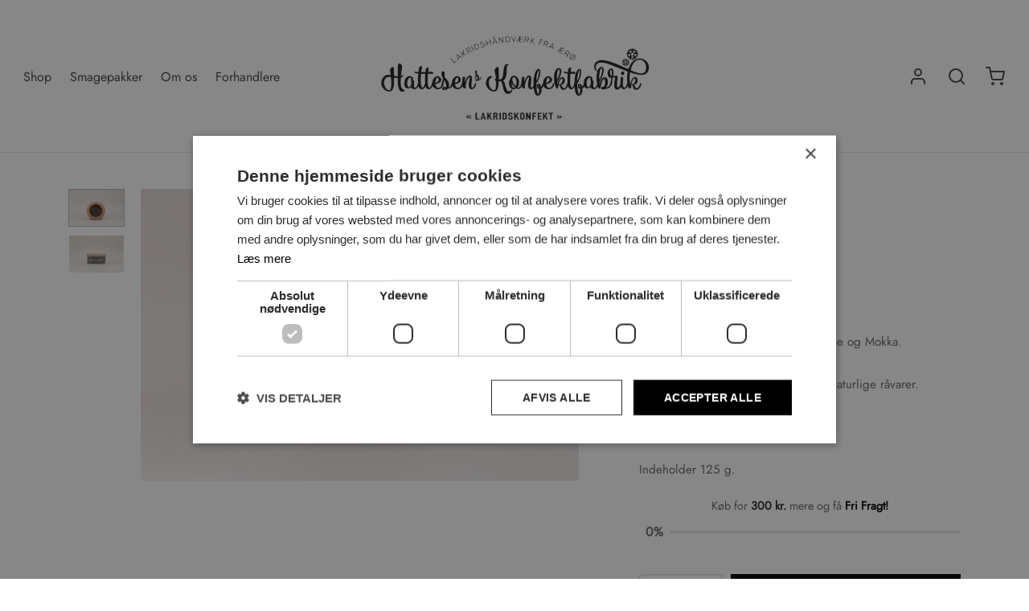

--- FILE ---
content_type: text/html; charset=UTF-8
request_url: https://www.konfektfabrikken.dk/product/brun-aeske/
body_size: 27595
content:

 <!doctype html>
<html lang="da-DK">
<head>
	<meta charset="UTF-8" />
	<meta name="viewport" content="width=device-width, initial-scale=1.0, minimum-scale=1.0, maximum-scale=1.0, user-scalable=no">
	<link rel="profile" href="http://gmpg.org/xfn/11">
	<link rel="pingback" href="https://www.konfektfabrikken.dk/wp/xmlrpc.php">
	<title>Brun Æske &#8211; www.konfektfabrikken.dk</title>
	<style>img:is([sizes="auto" i], [sizes^="auto," i]) { contain-intrinsic-size: 3000px 1500px }</style>
	<script>
                window.dataLayer = window.dataLayer || [];
                window.gtag = window.gtag || function () {
                    dataLayer.push(arguments)
                };

                gtag('set', 'developer_id.dMmY1Mm', true);
                gtag('set', 'ads_data_redaction', true);

                gtag('consent', 'default', {
                    ad_storage: 'denied',
                    analytics_storage: 'denied',
                    ad_user_data: 'denied',
                    ad_personalization: 'denied',
                    functionality_storage: 'denied',
                    personalization_storage: 'denied',
                    security_storage: 'denied',
                    wait_for_update: 500
                })</script><script type='text/javascript' charset='UTF-8' data-cs-platform='wordpress' src='https://cdn.cookie-script.com/s/bfe1de3b9ef574d66f5c03f843b217fa.js' id='cookie_script-js-with'></script><meta name="robots" content="index, follow, max-snippet:-1, max-image-preview:large, max-video-preview:-1">
<link rel="canonical" href="https://www.konfektfabrikken.dk/product/brun-aeske/">
<meta property="og:url" content="https://www.konfektfabrikken.dk/product/brun-aeske/">
<meta property="og:site_name" content="www.konfektfabrikken.dk">
<meta property="og:locale" content="da_DK">
<meta property="og:type" content="og:product">
<meta property="article:author" content="">
<meta property="article:publisher" content="">
<meta property="og:title" content="Brun Æske &#8211; www.konfektfabrikken.dk">
<meta property="og:description" content="Lakridskonfekt med Lakrids, Chokolade og Mokka. Glutenfri, vegansk og produceret af naturlige råvarer. Lakridshåndværk fra Ærø. Indeholder 125 g.">
<meta property="og:image" content="https://www.konfektfabrikken.dk/app/uploads/2024/09/BrunAeske-Top.jpg">
<meta property="og:image:secure_url" content="https://www.konfektfabrikken.dk/app/uploads/2024/09/BrunAeske-Top.jpg">
<meta property="og:image:width" content="1600">
<meta property="og:image:height" content="1067">
<meta property="fb:pages" content="">
<meta property="fb:admins" content="">
<meta property="fb:app_id" content="">
<meta name="twitter:card" content="summary">
<meta name="twitter:site" content="">
<meta name="twitter:creator" content="">
<meta name="twitter:title" content="Brun Æske &#8211; www.konfektfabrikken.dk">
<meta name="twitter:description" content="Lakridskonfekt med Lakrids, Chokolade og Mokka. Glutenfri, vegansk og produceret af naturlige råvarer. Lakridshåndværk fra Ærø. Indeholder 125 g.">
<meta name="twitter:image" content="https://www.konfektfabrikken.dk/app/uploads/2024/09/BrunAeske-Top.jpg">
<link rel='dns-prefetch' href='//static.klaviyo.com' />
<link rel="alternate" type="application/rss+xml" title="www.konfektfabrikken.dk &raquo; Feed" href="https://www.konfektfabrikken.dk/feed/" />
<script>
window._wpemojiSettings = {"baseUrl":"https:\/\/s.w.org\/images\/core\/emoji\/16.0.1\/72x72\/","ext":".png","svgUrl":"https:\/\/s.w.org\/images\/core\/emoji\/16.0.1\/svg\/","svgExt":".svg","source":{"concatemoji":"https:\/\/www.konfektfabrikken.dk\/wp\/wp-includes\/js\/wp-emoji-release.min.js?ver=6.8.2"}};
/*! This file is auto-generated */
!function(s,n){var o,i,e;function c(e){try{var t={supportTests:e,timestamp:(new Date).valueOf()};sessionStorage.setItem(o,JSON.stringify(t))}catch(e){}}function p(e,t,n){e.clearRect(0,0,e.canvas.width,e.canvas.height),e.fillText(t,0,0);var t=new Uint32Array(e.getImageData(0,0,e.canvas.width,e.canvas.height).data),a=(e.clearRect(0,0,e.canvas.width,e.canvas.height),e.fillText(n,0,0),new Uint32Array(e.getImageData(0,0,e.canvas.width,e.canvas.height).data));return t.every(function(e,t){return e===a[t]})}function u(e,t){e.clearRect(0,0,e.canvas.width,e.canvas.height),e.fillText(t,0,0);for(var n=e.getImageData(16,16,1,1),a=0;a<n.data.length;a++)if(0!==n.data[a])return!1;return!0}function f(e,t,n,a){switch(t){case"flag":return n(e,"\ud83c\udff3\ufe0f\u200d\u26a7\ufe0f","\ud83c\udff3\ufe0f\u200b\u26a7\ufe0f")?!1:!n(e,"\ud83c\udde8\ud83c\uddf6","\ud83c\udde8\u200b\ud83c\uddf6")&&!n(e,"\ud83c\udff4\udb40\udc67\udb40\udc62\udb40\udc65\udb40\udc6e\udb40\udc67\udb40\udc7f","\ud83c\udff4\u200b\udb40\udc67\u200b\udb40\udc62\u200b\udb40\udc65\u200b\udb40\udc6e\u200b\udb40\udc67\u200b\udb40\udc7f");case"emoji":return!a(e,"\ud83e\udedf")}return!1}function g(e,t,n,a){var r="undefined"!=typeof WorkerGlobalScope&&self instanceof WorkerGlobalScope?new OffscreenCanvas(300,150):s.createElement("canvas"),o=r.getContext("2d",{willReadFrequently:!0}),i=(o.textBaseline="top",o.font="600 32px Arial",{});return e.forEach(function(e){i[e]=t(o,e,n,a)}),i}function t(e){var t=s.createElement("script");t.src=e,t.defer=!0,s.head.appendChild(t)}"undefined"!=typeof Promise&&(o="wpEmojiSettingsSupports",i=["flag","emoji"],n.supports={everything:!0,everythingExceptFlag:!0},e=new Promise(function(e){s.addEventListener("DOMContentLoaded",e,{once:!0})}),new Promise(function(t){var n=function(){try{var e=JSON.parse(sessionStorage.getItem(o));if("object"==typeof e&&"number"==typeof e.timestamp&&(new Date).valueOf()<e.timestamp+604800&&"object"==typeof e.supportTests)return e.supportTests}catch(e){}return null}();if(!n){if("undefined"!=typeof Worker&&"undefined"!=typeof OffscreenCanvas&&"undefined"!=typeof URL&&URL.createObjectURL&&"undefined"!=typeof Blob)try{var e="postMessage("+g.toString()+"("+[JSON.stringify(i),f.toString(),p.toString(),u.toString()].join(",")+"));",a=new Blob([e],{type:"text/javascript"}),r=new Worker(URL.createObjectURL(a),{name:"wpTestEmojiSupports"});return void(r.onmessage=function(e){c(n=e.data),r.terminate(),t(n)})}catch(e){}c(n=g(i,f,p,u))}t(n)}).then(function(e){for(var t in e)n.supports[t]=e[t],n.supports.everything=n.supports.everything&&n.supports[t],"flag"!==t&&(n.supports.everythingExceptFlag=n.supports.everythingExceptFlag&&n.supports[t]);n.supports.everythingExceptFlag=n.supports.everythingExceptFlag&&!n.supports.flag,n.DOMReady=!1,n.readyCallback=function(){n.DOMReady=!0}}).then(function(){return e}).then(function(){var e;n.supports.everything||(n.readyCallback(),(e=n.source||{}).concatemoji?t(e.concatemoji):e.wpemoji&&e.twemoji&&(t(e.twemoji),t(e.wpemoji)))}))}((window,document),window._wpemojiSettings);
</script>
<link rel='stylesheet' id='shipmondo-service-point-selector-block-style-css' href='https://www.konfektfabrikken.dk/app/plugins/pakkelabels-for-woocommerce/public/build/blocks/service-point-selector/style-view.css?ver=4ffe73d575440c93dfc0' media='all' />
<style id='wp-emoji-styles-inline-css'>

	img.wp-smiley, img.emoji {
		display: inline !important;
		border: none !important;
		box-shadow: none !important;
		height: 1em !important;
		width: 1em !important;
		margin: 0 0.07em !important;
		vertical-align: -0.1em !important;
		background: none !important;
		padding: 0 !important;
	}
</style>
<style id='wp-block-library-theme-inline-css'>
.wp-block-audio :where(figcaption){color:#555;font-size:13px;text-align:center}.is-dark-theme .wp-block-audio :where(figcaption){color:#ffffffa6}.wp-block-audio{margin:0 0 1em}.wp-block-code{border:1px solid #ccc;border-radius:4px;font-family:Menlo,Consolas,monaco,monospace;padding:.8em 1em}.wp-block-embed :where(figcaption){color:#555;font-size:13px;text-align:center}.is-dark-theme .wp-block-embed :where(figcaption){color:#ffffffa6}.wp-block-embed{margin:0 0 1em}.blocks-gallery-caption{color:#555;font-size:13px;text-align:center}.is-dark-theme .blocks-gallery-caption{color:#ffffffa6}:root :where(.wp-block-image figcaption){color:#555;font-size:13px;text-align:center}.is-dark-theme :root :where(.wp-block-image figcaption){color:#ffffffa6}.wp-block-image{margin:0 0 1em}.wp-block-pullquote{border-bottom:4px solid;border-top:4px solid;color:currentColor;margin-bottom:1.75em}.wp-block-pullquote cite,.wp-block-pullquote footer,.wp-block-pullquote__citation{color:currentColor;font-size:.8125em;font-style:normal;text-transform:uppercase}.wp-block-quote{border-left:.25em solid;margin:0 0 1.75em;padding-left:1em}.wp-block-quote cite,.wp-block-quote footer{color:currentColor;font-size:.8125em;font-style:normal;position:relative}.wp-block-quote:where(.has-text-align-right){border-left:none;border-right:.25em solid;padding-left:0;padding-right:1em}.wp-block-quote:where(.has-text-align-center){border:none;padding-left:0}.wp-block-quote.is-large,.wp-block-quote.is-style-large,.wp-block-quote:where(.is-style-plain){border:none}.wp-block-search .wp-block-search__label{font-weight:700}.wp-block-search__button{border:1px solid #ccc;padding:.375em .625em}:where(.wp-block-group.has-background){padding:1.25em 2.375em}.wp-block-separator.has-css-opacity{opacity:.4}.wp-block-separator{border:none;border-bottom:2px solid;margin-left:auto;margin-right:auto}.wp-block-separator.has-alpha-channel-opacity{opacity:1}.wp-block-separator:not(.is-style-wide):not(.is-style-dots){width:100px}.wp-block-separator.has-background:not(.is-style-dots){border-bottom:none;height:1px}.wp-block-separator.has-background:not(.is-style-wide):not(.is-style-dots){height:2px}.wp-block-table{margin:0 0 1em}.wp-block-table td,.wp-block-table th{word-break:normal}.wp-block-table :where(figcaption){color:#555;font-size:13px;text-align:center}.is-dark-theme .wp-block-table :where(figcaption){color:#ffffffa6}.wp-block-video :where(figcaption){color:#555;font-size:13px;text-align:center}.is-dark-theme .wp-block-video :where(figcaption){color:#ffffffa6}.wp-block-video{margin:0 0 1em}:root :where(.wp-block-template-part.has-background){margin-bottom:0;margin-top:0;padding:1.25em 2.375em}
</style>
<style id='classic-theme-styles-inline-css'>
/*! This file is auto-generated */
.wp-block-button__link{color:#fff;background-color:#32373c;border-radius:9999px;box-shadow:none;text-decoration:none;padding:calc(.667em + 2px) calc(1.333em + 2px);font-size:1.125em}.wp-block-file__button{background:#32373c;color:#fff;text-decoration:none}
</style>
<style id='global-styles-inline-css'>
:root{--wp--preset--aspect-ratio--square: 1;--wp--preset--aspect-ratio--4-3: 4/3;--wp--preset--aspect-ratio--3-4: 3/4;--wp--preset--aspect-ratio--3-2: 3/2;--wp--preset--aspect-ratio--2-3: 2/3;--wp--preset--aspect-ratio--16-9: 16/9;--wp--preset--aspect-ratio--9-16: 9/16;--wp--preset--color--black: #000000;--wp--preset--color--cyan-bluish-gray: #abb8c3;--wp--preset--color--white: #ffffff;--wp--preset--color--pale-pink: #f78da7;--wp--preset--color--vivid-red: #cf2e2e;--wp--preset--color--luminous-vivid-orange: #ff6900;--wp--preset--color--luminous-vivid-amber: #fcb900;--wp--preset--color--light-green-cyan: #7bdcb5;--wp--preset--color--vivid-green-cyan: #00d084;--wp--preset--color--pale-cyan-blue: #8ed1fc;--wp--preset--color--vivid-cyan-blue: #0693e3;--wp--preset--color--vivid-purple: #9b51e0;--wp--preset--color--gutenberg-white: #ffffff;--wp--preset--color--gutenberg-shade: #f8f8f8;--wp--preset--color--gutenberg-gray: #777777;--wp--preset--color--gutenberg-dark: #282828;--wp--preset--color--gutenberg-accent: #b9a16b;--wp--preset--gradient--vivid-cyan-blue-to-vivid-purple: linear-gradient(135deg,rgba(6,147,227,1) 0%,rgb(155,81,224) 100%);--wp--preset--gradient--light-green-cyan-to-vivid-green-cyan: linear-gradient(135deg,rgb(122,220,180) 0%,rgb(0,208,130) 100%);--wp--preset--gradient--luminous-vivid-amber-to-luminous-vivid-orange: linear-gradient(135deg,rgba(252,185,0,1) 0%,rgba(255,105,0,1) 100%);--wp--preset--gradient--luminous-vivid-orange-to-vivid-red: linear-gradient(135deg,rgba(255,105,0,1) 0%,rgb(207,46,46) 100%);--wp--preset--gradient--very-light-gray-to-cyan-bluish-gray: linear-gradient(135deg,rgb(238,238,238) 0%,rgb(169,184,195) 100%);--wp--preset--gradient--cool-to-warm-spectrum: linear-gradient(135deg,rgb(74,234,220) 0%,rgb(151,120,209) 20%,rgb(207,42,186) 40%,rgb(238,44,130) 60%,rgb(251,105,98) 80%,rgb(254,248,76) 100%);--wp--preset--gradient--blush-light-purple: linear-gradient(135deg,rgb(255,206,236) 0%,rgb(152,150,240) 100%);--wp--preset--gradient--blush-bordeaux: linear-gradient(135deg,rgb(254,205,165) 0%,rgb(254,45,45) 50%,rgb(107,0,62) 100%);--wp--preset--gradient--luminous-dusk: linear-gradient(135deg,rgb(255,203,112) 0%,rgb(199,81,192) 50%,rgb(65,88,208) 100%);--wp--preset--gradient--pale-ocean: linear-gradient(135deg,rgb(255,245,203) 0%,rgb(182,227,212) 50%,rgb(51,167,181) 100%);--wp--preset--gradient--electric-grass: linear-gradient(135deg,rgb(202,248,128) 0%,rgb(113,206,126) 100%);--wp--preset--gradient--midnight: linear-gradient(135deg,rgb(2,3,129) 0%,rgb(40,116,252) 100%);--wp--preset--font-size--small: 13px;--wp--preset--font-size--medium: 20px;--wp--preset--font-size--large: 36px;--wp--preset--font-size--x-large: 42px;--wp--preset--spacing--20: 0.44rem;--wp--preset--spacing--30: 0.67rem;--wp--preset--spacing--40: 1rem;--wp--preset--spacing--50: 1.5rem;--wp--preset--spacing--60: 2.25rem;--wp--preset--spacing--70: 3.38rem;--wp--preset--spacing--80: 5.06rem;--wp--preset--shadow--natural: 6px 6px 9px rgba(0, 0, 0, 0.2);--wp--preset--shadow--deep: 12px 12px 50px rgba(0, 0, 0, 0.4);--wp--preset--shadow--sharp: 6px 6px 0px rgba(0, 0, 0, 0.2);--wp--preset--shadow--outlined: 6px 6px 0px -3px rgba(255, 255, 255, 1), 6px 6px rgba(0, 0, 0, 1);--wp--preset--shadow--crisp: 6px 6px 0px rgba(0, 0, 0, 1);}:where(.is-layout-flex){gap: 0.5em;}:where(.is-layout-grid){gap: 0.5em;}body .is-layout-flex{display: flex;}.is-layout-flex{flex-wrap: wrap;align-items: center;}.is-layout-flex > :is(*, div){margin: 0;}body .is-layout-grid{display: grid;}.is-layout-grid > :is(*, div){margin: 0;}:where(.wp-block-columns.is-layout-flex){gap: 2em;}:where(.wp-block-columns.is-layout-grid){gap: 2em;}:where(.wp-block-post-template.is-layout-flex){gap: 1.25em;}:where(.wp-block-post-template.is-layout-grid){gap: 1.25em;}.has-black-color{color: var(--wp--preset--color--black) !important;}.has-cyan-bluish-gray-color{color: var(--wp--preset--color--cyan-bluish-gray) !important;}.has-white-color{color: var(--wp--preset--color--white) !important;}.has-pale-pink-color{color: var(--wp--preset--color--pale-pink) !important;}.has-vivid-red-color{color: var(--wp--preset--color--vivid-red) !important;}.has-luminous-vivid-orange-color{color: var(--wp--preset--color--luminous-vivid-orange) !important;}.has-luminous-vivid-amber-color{color: var(--wp--preset--color--luminous-vivid-amber) !important;}.has-light-green-cyan-color{color: var(--wp--preset--color--light-green-cyan) !important;}.has-vivid-green-cyan-color{color: var(--wp--preset--color--vivid-green-cyan) !important;}.has-pale-cyan-blue-color{color: var(--wp--preset--color--pale-cyan-blue) !important;}.has-vivid-cyan-blue-color{color: var(--wp--preset--color--vivid-cyan-blue) !important;}.has-vivid-purple-color{color: var(--wp--preset--color--vivid-purple) !important;}.has-black-background-color{background-color: var(--wp--preset--color--black) !important;}.has-cyan-bluish-gray-background-color{background-color: var(--wp--preset--color--cyan-bluish-gray) !important;}.has-white-background-color{background-color: var(--wp--preset--color--white) !important;}.has-pale-pink-background-color{background-color: var(--wp--preset--color--pale-pink) !important;}.has-vivid-red-background-color{background-color: var(--wp--preset--color--vivid-red) !important;}.has-luminous-vivid-orange-background-color{background-color: var(--wp--preset--color--luminous-vivid-orange) !important;}.has-luminous-vivid-amber-background-color{background-color: var(--wp--preset--color--luminous-vivid-amber) !important;}.has-light-green-cyan-background-color{background-color: var(--wp--preset--color--light-green-cyan) !important;}.has-vivid-green-cyan-background-color{background-color: var(--wp--preset--color--vivid-green-cyan) !important;}.has-pale-cyan-blue-background-color{background-color: var(--wp--preset--color--pale-cyan-blue) !important;}.has-vivid-cyan-blue-background-color{background-color: var(--wp--preset--color--vivid-cyan-blue) !important;}.has-vivid-purple-background-color{background-color: var(--wp--preset--color--vivid-purple) !important;}.has-black-border-color{border-color: var(--wp--preset--color--black) !important;}.has-cyan-bluish-gray-border-color{border-color: var(--wp--preset--color--cyan-bluish-gray) !important;}.has-white-border-color{border-color: var(--wp--preset--color--white) !important;}.has-pale-pink-border-color{border-color: var(--wp--preset--color--pale-pink) !important;}.has-vivid-red-border-color{border-color: var(--wp--preset--color--vivid-red) !important;}.has-luminous-vivid-orange-border-color{border-color: var(--wp--preset--color--luminous-vivid-orange) !important;}.has-luminous-vivid-amber-border-color{border-color: var(--wp--preset--color--luminous-vivid-amber) !important;}.has-light-green-cyan-border-color{border-color: var(--wp--preset--color--light-green-cyan) !important;}.has-vivid-green-cyan-border-color{border-color: var(--wp--preset--color--vivid-green-cyan) !important;}.has-pale-cyan-blue-border-color{border-color: var(--wp--preset--color--pale-cyan-blue) !important;}.has-vivid-cyan-blue-border-color{border-color: var(--wp--preset--color--vivid-cyan-blue) !important;}.has-vivid-purple-border-color{border-color: var(--wp--preset--color--vivid-purple) !important;}.has-vivid-cyan-blue-to-vivid-purple-gradient-background{background: var(--wp--preset--gradient--vivid-cyan-blue-to-vivid-purple) !important;}.has-light-green-cyan-to-vivid-green-cyan-gradient-background{background: var(--wp--preset--gradient--light-green-cyan-to-vivid-green-cyan) !important;}.has-luminous-vivid-amber-to-luminous-vivid-orange-gradient-background{background: var(--wp--preset--gradient--luminous-vivid-amber-to-luminous-vivid-orange) !important;}.has-luminous-vivid-orange-to-vivid-red-gradient-background{background: var(--wp--preset--gradient--luminous-vivid-orange-to-vivid-red) !important;}.has-very-light-gray-to-cyan-bluish-gray-gradient-background{background: var(--wp--preset--gradient--very-light-gray-to-cyan-bluish-gray) !important;}.has-cool-to-warm-spectrum-gradient-background{background: var(--wp--preset--gradient--cool-to-warm-spectrum) !important;}.has-blush-light-purple-gradient-background{background: var(--wp--preset--gradient--blush-light-purple) !important;}.has-blush-bordeaux-gradient-background{background: var(--wp--preset--gradient--blush-bordeaux) !important;}.has-luminous-dusk-gradient-background{background: var(--wp--preset--gradient--luminous-dusk) !important;}.has-pale-ocean-gradient-background{background: var(--wp--preset--gradient--pale-ocean) !important;}.has-electric-grass-gradient-background{background: var(--wp--preset--gradient--electric-grass) !important;}.has-midnight-gradient-background{background: var(--wp--preset--gradient--midnight) !important;}.has-small-font-size{font-size: var(--wp--preset--font-size--small) !important;}.has-medium-font-size{font-size: var(--wp--preset--font-size--medium) !important;}.has-large-font-size{font-size: var(--wp--preset--font-size--large) !important;}.has-x-large-font-size{font-size: var(--wp--preset--font-size--x-large) !important;}
:where(.wp-block-post-template.is-layout-flex){gap: 1.25em;}:where(.wp-block-post-template.is-layout-grid){gap: 1.25em;}
:where(.wp-block-columns.is-layout-flex){gap: 2em;}:where(.wp-block-columns.is-layout-grid){gap: 2em;}
:root :where(.wp-block-pullquote){font-size: 1.5em;line-height: 1.6;}
</style>
<link rel='stylesheet' id='mailerlite_forms.css-css' href='https://www.konfektfabrikken.dk/app/plugins/official-mailerlite-sign-up-forms/assets/css/mailerlite_forms.css?ver=1.7.13' media='all' />
<link rel='stylesheet' id='wwpp_single_product_page_css-css' href='https://www.konfektfabrikken.dk/app/plugins/woocommerce-wholesale-prices-premium/css/wwpp-single-product-page.css?ver=2.0.1' media='all' />
<link rel='stylesheet' id='photoswipe-css' href='https://www.konfektfabrikken.dk/app/plugins/woocommerce/assets/css/photoswipe/photoswipe.min.css?ver=10.0.4' media='all' />
<link rel='stylesheet' id='photoswipe-default-skin-css' href='https://www.konfektfabrikken.dk/app/plugins/woocommerce/assets/css/photoswipe/default-skin/default-skin.min.css?ver=10.0.4' media='all' />
<style id='woocommerce-inline-inline-css'>
.woocommerce form .form-row .required { visibility: visible; }
</style>
<link rel='stylesheet' id='wpsl-styles-css' href='https://www.konfektfabrikken.dk/app/plugins/wp-store-locator/css/styles.min.css?ver=2.2.260' media='all' />
<link rel='stylesheet' id='woo-variation-swatches-css' href='https://www.konfektfabrikken.dk/app/plugins/woo-variation-swatches/assets/css/frontend.min.css?ver=1739706228' media='all' />
<style id='woo-variation-swatches-inline-css'>
:root {
--wvs-tick:url("data:image/svg+xml;utf8,%3Csvg filter='drop-shadow(0px 0px 2px rgb(0 0 0 / .8))' xmlns='http://www.w3.org/2000/svg'  viewBox='0 0 30 30'%3E%3Cpath fill='none' stroke='%23ffffff' stroke-linecap='round' stroke-linejoin='round' stroke-width='4' d='M4 16L11 23 27 7'/%3E%3C/svg%3E");

--wvs-cross:url("data:image/svg+xml;utf8,%3Csvg filter='drop-shadow(0px 0px 5px rgb(255 255 255 / .6))' xmlns='http://www.w3.org/2000/svg' width='72px' height='72px' viewBox='0 0 24 24'%3E%3Cpath fill='none' stroke='%23ff0000' stroke-linecap='round' stroke-width='0.6' d='M5 5L19 19M19 5L5 19'/%3E%3C/svg%3E");
--wvs-single-product-item-width:30px;
--wvs-single-product-item-height:30px;
--wvs-single-product-item-font-size:16px}
</style>
<link rel='stylesheet' id='brands-styles-css' href='https://www.konfektfabrikken.dk/app/plugins/woocommerce/assets/css/brands.css?ver=10.0.4' media='all' />
<link rel='stylesheet' id='goya-grid-css' href='https://www.konfektfabrikken.dk/app/themes/goya/assets/css/grid.css?ver=1.0.6.5' media='all' />
<link rel='stylesheet' id='goya-core-css' href='https://www.konfektfabrikken.dk/app/themes/goya/assets/css/core.css?ver=1.0.6.5' media='all' />
<link rel='stylesheet' id='goya-icons-css' href='https://www.konfektfabrikken.dk/app/themes/goya/assets/icons/theme-icons/style.css?ver=1.0.6.5' media='all' />
<link rel='stylesheet' id='goya-shop-css' href='https://www.konfektfabrikken.dk/app/themes/goya/assets/css/shop.css?ver=1.0.6.5' media='all' />
<link rel='stylesheet' id='goya-elements-css' href='https://www.konfektfabrikken.dk/app/themes/goya/assets/css/vc-elements.css?ver=1.0.6.5' media='all' />
<style id='goya-customizer-styles-inline-css'>
body,blockquote cite,div.vc_progress_bar .vc_single_bar .vc_label,div.vc_toggle_size_sm .vc_toggle_title h4 {font-size:16px;}.wp-caption-text,.woocommerce-breadcrumb,.post.listing .listing_content .post-meta,.footer-bar .footer-bar-content,.side-menu .mobile-widgets p,.side-menu .side-widgets p,.products .product.product-category a div h2 .count,#payment .payment_methods li .payment_box,#payment .payment_methods li a.about_paypal,.et-product-detail .summary .sizing_guide,#reviews .commentlist li .comment-text .woocommerce-review__verified,#reviews .commentlist li .comment-text .woocommerce-review__published-date,.commentlist > li .comment-meta,.widget .type-post .post-meta,.widget_rss .rss-date,.wp-block-latest-comments__comment-date,.wp-block-latest-posts__post-date,.commentlist > li .reply,.comment-reply-title small,.commentlist .bypostauthor .post-author,.commentlist .bypostauthor > .comment-body .fn:after,.et-portfolio.et-portfolio-style-hover-card .type-portfolio .et-portfolio-excerpt {font-size:14px;}h1, h2, h3, h4, h5, h6{color:#282828;}.et-banner .et-banner-content .et-banner-title.color-accent,.et-banner .et-banner-content .et-banner-subtitle.color-accent,.et-banner .et-banner-content .et-banner-link.link.color-accent,.et-banner .et-banner-content .et-banner-link.link.color-accent:hover,.et-banner .et-banner-content .et-banner-link.outlined.color-accent,.et-banner .et-banner-content .et-banner-link.outlined.color-accent:hover {color:#b9a16b;}.et-banner .et-banner-content .et-banner-subtitle.tag_style.color-accent,.et-banner .et-banner-content .et-banner-link.solid.color-accent,.et-banner .et-banner-content .et-banner-link.solid.color-accent:hover {background:#b9a16b;}.et-iconbox.icon-style-background.icon-color-accent .et-feature-icon {background:#b9a16b;}.et-iconbox.icon-style-border.icon-color-accent .et-feature-icon,.et-iconbox.icon-style-simple.icon-color-accent .et-feature-icon {color:#b9a16b;}.et-counter.counter-color-accent .h1,.et-counter.icon-color-accent i {color:#b9a16b;}.et_btn.solid.color-accent {background:#b9a16b;}.et_btn.link.color-accent,.et_btn.outlined.color-accent,.et_btn.outlined.color-accent:hover {color:#b9a16b;}.et-animatype.color-accent .et-animated-entry,.et-stroketype.color-accent *{color:#b9a16b;}.slick-prev:hover,.slick-next:hover,.flex-prev:hover,.flex-next:hover,.mfp-wrap.quick-search .mfp-content [type="submit"],.et-close,.single-product .pswp__button:hover,.content404 h4,.woocommerce-tabs .tabs li a span,.woo-variation-gallery-wrapper .woo-variation-gallery-trigger:hover:after,.mobile-menu li.menu-item-has-children.active > .et-menu-toggle:after,.remove:hover, a.remove:hover,span.minicart-counter.et-count-zero,.tag-cloud-link .tag-link-count,.star-rating > span:before,.comment-form-rating .stars > span:before,.wpmc-tabs-wrapper li.wpmc-tab-item.current,div.argmc-wrapper .tab-completed-icon:before,div.argmc-wrapper .argmc-tab-item.completed .argmc-tab-number,.widget ul li.active,.et-wp-gallery-popup .mfp-arrow {color:#b9a16b;}.accent-color:not(.fancy-tag),.accent-color:not(.fancy-tag) .wpb_wrapper > h1,.accent-color:not(.fancy-tag) .wpb_wrapper > h2,.accent-color:not(.fancy-tag) .wpb_wrapper > h3,.accent-color:not(.fancy-tag) .wpb_wrapper > h4,.accent-color:not(.fancy-tag) .wpb_wrapper > h5,.accent-color:not(.fancy-tag) .wpb_wrapper > h6,.accent-color:not(.fancy-tag) .wpb_wrapper > p {color:#b9a16b !important;}.accent-color.fancy-tag,.wpb_text_column .accent-color.fancy-tag:last-child,.accent-color.fancy-tag .wpb_wrapper > h1,.accent-color.fancy-tag .wpb_wrapper > h2,.accent-color.fancy-tag .wpb_wrapper > h3,.accent-color.fancy-tag .wpb_wrapper > h4,.accent-color.fancy-tag .wpb_wrapper > h5,.accent-color.fancy-tag .wpb_wrapper > h6,.accent-color.fancy-tag .wpb_wrapper > p {background-color:#b9a16b;}.wpmc-tabs-wrapper li.wpmc-tab-item.current .wpmc-tab-number,.wpmc-tabs-wrapper li.wpmc-tab-item.current:before,.tag-cloud-link:hover,div.argmc-wrapper .argmc-tab-item.completed .argmc-tab-number,div.argmc-wrapper .argmc-tab-item.current .argmc-tab-number,div.argmc-wrapper .argmc-tab-item.last.current + .argmc-tab-item:hover .argmc-tab-number {border-color:#b9a16b;}.vc_progress_bar.vc_progress-bar-color-bar_orange .vc_single_bar span.vc_bar,span.minicart-counter,.filter-trigger .et-active-filters-count,.et-active-filters-count,div.argmc-wrapper .argmc-tab-item.current .argmc-tab-number,div.argmc-wrapper .argmc-tab-item.visited:hover .argmc-tab-number,div.argmc-wrapper .argmc-tab-item.last.current + .argmc-tab-item:hover .argmc-tab-number,.slick-dots li button:hover,.wpb_column.et-light-column .postline:before,.wpb_column.et-light-column .postline-medium:before,.wpb_column.et-light-column .postline-large:before,.et-feat-video-btn:hover .et-featured-video-icon:after,.post.type-post.sticky .entry-title a:after {background-color:#b9a16b;}div.argmc-wrapper .argmc-tab-item.visited:before {border-bottom-color:#b9a16b;}.yith-wcan-loading:after,.blockUI.blockOverlay:after,.easyzoom-notice:after,.woocommerce-product-gallery__wrapper .slick:after,.add_to_cart_button.loading:after,.et-loader:after {background-color:#b9a16b;}.fancy-title,h1.fancy-title,h2.fancy-title,h3.fancy-title,h4.fancy-title,h5.fancy-title,h6.fancy-title {color:#b9a16b}.fancy-tag,h1.fancy-tag,h2.fancy-tag,h3.fancy-tag,h4.fancy-tag,h5.fancy-tag,h6.fancy-tag {background-color:#282828}@media only screen and (min-width:992px) {.header,.header-spacer,.product-header-spacer {height:190px;}.page-header-transparent .hero-header .hero-title {padding-top:190px;}.et-product-detail.et-product-layout-no-padding.product-header-transparent .showcase-inner .product-information {padding-top:190px;}.header_on_scroll:not(.megamenu-active) .header,.header_on_scroll:not(.megamenu-active) .header-spacer,.header_on_scroll:not(.megamenu-active) .product-header-spacer {height:190px;}}@media only screen and (max-width:991px) {.header,.header_on_scroll .header,.header-spacer,.product-header-spacer {height:60px;}.page-header-transparent .hero-header .hero-title {padding-top:60px;}}@media screen and (min-width:576px) and (max-width:767px) {.sticky-product-bar {height:60px;}.product-bar-visible.single-product.fixed-product-bar-bottom .footer {margin-bottom:60px;}.product-bar-visible.single-product.fixed-product-bar-bottom #scroll_to_top.active {bottom:70px;}}.header .menu-holder {min-height:118px;}@media only screen and (max-width:767px) {.header .menu-holder {min-height:45px;}}.header .logolink img {max-height:118px;}@media only screen and (max-width:767px) {.header .logolink img {max-height:45px;}}@media only screen and (min-width:992px) { .header_on_scroll:not(.megamenu-active) .header .logolink img { max-height:115px; }}@media only screen and (max-width:991px) {.top-bar { display:block; }.top-bar .topbar-center { display:flex; }}.page-header-regular .header,.header_on_scroll .header {background-color:#ffffff;}@media only screen and (max-width:576px) {.page-header-transparent:not(.header-transparent-mobiles):not(.header_on_scroll) .header {background-color:#ffffff;}}.header a,.header .menu-toggle,.header .goya-search button {color:#444444;}@media only screen and (max-width:767px) {.sticky-header-light .header .menu-toggle:hover,.header-transparent-mobiles.sticky-header-light.header_on_scroll .header a.icon,.header-transparent-mobiles.sticky-header-light.header_on_scroll .header .menu-toggle,.header-transparent-mobiles.light-title:not(.header_on_scroll) .header a.icon,.header-transparent-mobiles.light-title:not(.header_on_scroll) .header .menu-toggle {color:#ffffff;}}@media only screen and (min-width:768px) {.light-title:not(.header_on_scroll) .header .site-title,.light-title:not(.header_on_scroll) .header .et-header-menu>li> a,.sticky-header-light.header_on_scroll .header .et-header-menu>li> a,.light-title:not(.header_on_scroll) span.minicart-counter.et-count-zero,.sticky-header-light.header_on_scroll .header .icon,.sticky-header-light.header_on_scroll .header .menu-toggle,.light-title:not(.header_on_scroll) .header .icon,.light-title:not(.header_on_scroll) .header .menu-toggle {color:#ffffff;}}.et-header-menu .menu-label,.mobile-menu .menu-label {background-color:#aaaaaa;}.et-header-menu ul.sub-menu:before,.et-header-menu .sub-menu .sub-menu {background-color:#ffffff !important;}.et-header-menu>li.menu-item-has-children > a:after {border-bottom-color:#ffffff;}.et-header-menu .sub-menu li.menu-item-has-children:after,.et-header-menu ul.sub-menu li a {color:#444444;}.side-panel .mobile-bar,.side-panel .mobile-bar.dark {background:#f8f8f8;}.side-mobile-menu,.side-mobile-menu.dark { background:#ffffff;}.side-fullscreen-menu,.side-fullscreen-menu.dark { background:#ffffff;}.site-footer,.site-footer.dark {background-color:#fffcf6;}.site-footer .footer-bar.custom-color-1,.site-footer .footer-bar.custom-color-1.dark {background-color:#2d2d2d;}.mfp #et-quickview {max-width:960px;}.woocommerce-Tabs-panel.custom_scroll {max-height:400px;}.product_meta .trap {display:none !important;}.shop-widget-scroll .widget > ul,.shop-widget-scroll .widget:not(.widget-woof) > h6 + *,.shop-widget-scroll .wcapf-layered-nav {max-height:150px;}.free-shipping-progress-bar .progress-bar-indicator {background:linear-gradient(270deg, #b9a16b 0, #ffffff 200%);background-color: #b9a16b;flex-grow:1;}.rtl .free-shipping-progress-bar .progress-bar-indicator {background:linear-gradient(90deg, #b9a16b 0, #ffffff 200%);}.progress-bar-status.success .progress-bar-indicator { background:#67bb67;}.star-rating > span:before,.comment-form-rating .stars > span:before {color:#282828;}.product-inner .badge.onsale,.wc-block-grid .wc-block-grid__products .wc-block-grid__product .wc-block-grid__product-onsale {color:#ef5c5c;background-color:#ffffff;}.et-product-detail .summary .badge.onsale {border-color:#ef5c5c;}.product-inner .badge.new {color:#585858;background-color:#ffffff;}.product-inner .badge.out-of-stock {color:#585858;background-color:#ffffff;}@media screen and (min-width:768px) {}.et-blog.hero-header .hero-title {background-color:#f8f8f8;}}?>.post.post-detail.hero-title .post-featured.title-wrap {background-color:#f8f8f8;}.has-gutenberg-white-color { color:#ffffff !important; }.has-gutenberg-white-background-color { background-color:#ffffff; }.wp-block-button.outlined .has-gutenberg-white-color { border-color:#ffffff !important; background-color:transparent !important; }.has-gutenberg-shade-color { color:#f8f8f8 !important; }.has-gutenberg-shade-background-color { background-color:#f8f8f8; }.wp-block-button.outlined .has-gutenberg-shade-color { border-color:#f8f8f8 !important; background-color:transparent !important; }.has-gutenberg-gray-color { color:#777777 !important; }.has-gutenberg-gray-background-color { background-color:#777777; }.wp-block-button.outlined .has-gutenberg-gray-color { border-color:#777777 !important; background-color:transparent !important; }.has-gutenberg-dark-color { color:#282828 !important; }.has-gutenberg-dark-background-color { background-color:#282828; }.wp-block-button.outlined .has-gutenberg-dark-color { border-color:#282828 !important; background-color:transparent !important; }.has-gutenberg-accent-color { color:#b9a16b !important; }.has-gutenberg-accent-background-color { background-color:#b9a16b; }.wp-block-button.outlined .has-gutenberg-accent-color { border-color:#b9a16b !important; background-color:transparent !important; }.commentlist .bypostauthor > .comment-body .fn:after {content:'Post Author';}.et-inline-validation-notices .form-row.woocommerce-invalid-required-field:after{content:'Required field';}.post.type-post.sticky .entry-title a:after {content:'Featured';}
</style>
<link rel='stylesheet' id='select2-css' href='https://www.konfektfabrikken.dk/app/plugins/woocommerce/assets/css/select2.css?ver=10.0.4' media='all' />
<link rel='stylesheet' id='wwlc_RegistrationForm_css-css' href='https://www.konfektfabrikken.dk/app/plugins/woocommerce-wholesale-lead-capture/css/RegistrationForm.css?ver=1.17.8' media='all' />
<script type="text/template" id="tmpl-variation-template">
	<div class="woocommerce-variation-description">{{{ data.variation.variation_description }}}</div>
	<div class="woocommerce-variation-price">{{{ data.variation.price_html }}}</div>
	<div class="woocommerce-variation-availability">{{{ data.variation.availability_html }}}</div>
</script>
<script type="text/template" id="tmpl-unavailable-variation-template">
	<p role="alert">Beklager, denne vare er ikke tilgængelig. Vælg venligst en anden kombination.</p>
</script>
<script src="https://www.konfektfabrikken.dk/wp/wp-includes/js/jquery/jquery.min.js?ver=3.7.1" id="jquery-core-js"></script>
<script src="https://www.konfektfabrikken.dk/wp/wp-includes/js/jquery/jquery-migrate.min.js?ver=3.4.1" id="jquery-migrate-js"></script>
<script src="https://www.konfektfabrikken.dk/app/plugins/woocommerce/assets/js/jquery-blockui/jquery.blockUI.min.js?ver=2.7.0-wc.10.0.4" id="jquery-blockui-js" data-wp-strategy="defer"></script>
<script id="wc-add-to-cart-js-extra">
var wc_add_to_cart_params = {"ajax_url":"\/wp\/wp-admin\/admin-ajax.php","wc_ajax_url":"\/?wc-ajax=%%endpoint%%","i18n_view_cart":"Se kurv","cart_url":"https:\/\/www.konfektfabrikken.dk\/kurv\/","is_cart":"","cart_redirect_after_add":"no"};
</script>
<script src="https://www.konfektfabrikken.dk/app/plugins/woocommerce/assets/js/frontend/add-to-cart.min.js?ver=10.0.4" id="wc-add-to-cart-js" data-wp-strategy="defer"></script>
<script src="https://www.konfektfabrikken.dk/app/plugins/woocommerce/assets/js/photoswipe/photoswipe.min.js?ver=4.1.1-wc.10.0.4" id="photoswipe-js" defer data-wp-strategy="defer"></script>
<script src="https://www.konfektfabrikken.dk/app/plugins/woocommerce/assets/js/photoswipe/photoswipe-ui-default.min.js?ver=4.1.1-wc.10.0.4" id="photoswipe-ui-default-js" defer data-wp-strategy="defer"></script>
<script id="wc-single-product-js-extra">
var wc_single_product_params = {"i18n_required_rating_text":"V\u00e6lg venligst en bed\u00f8mmelse","i18n_rating_options":["1 of 5 stars","2 of 5 stars","3 of 5 stars","4 of 5 stars","5 of 5 stars"],"i18n_product_gallery_trigger_text":"View full-screen image gallery","review_rating_required":"yes","flexslider":{"rtl":false,"animation":"fade","smoothHeight":true,"directionNav":true,"controlNav":"thumbnails","slideshow":false,"animationSpeed":300,"animationLoop":false,"allowOneSlide":false,"prevText":"<svg xmlns=\"http:\/\/www.w3.org\/2000\/svg\" width=\"24\" height=\"24\" viewBox=\"0 0 24 24\" fill=\"none\" stroke=\"currentColor\" stroke-width=\"2\" stroke-linecap=\"round\" stroke-linejoin=\"round\" class=\"feather feather-chevron-left\"><polyline points=\"15 18 9 12 15 6\"><\/polyline><\/svg>","nextText":"<svg xmlns=\"http:\/\/www.w3.org\/2000\/svg\" width=\"24\" height=\"24\" viewBox=\"0 0 24 24\" fill=\"none\" stroke=\"currentColor\" stroke-width=\"2\" stroke-linecap=\"round\" stroke-linejoin=\"round\" class=\"feather feather-chevron-right\"><polyline points=\"9 18 15 12 9 6\"><\/polyline><\/svg>"},"zoom_enabled":"","zoom_options":[],"photoswipe_enabled":"1","photoswipe_options":{"shareEl":false,"closeOnScroll":false,"history":false,"hideAnimationDuration":0,"showAnimationDuration":0,"showHideOpacity":true,"bgOpacity":1,"loop":false,"closeOnVerticalDrag":false,"barsSize":{"top":0,"bottom":0},"tapToClose":true,"tapToToggleControls":false},"flexslider_enabled":"1"};
</script>
<script src="https://www.konfektfabrikken.dk/app/plugins/woocommerce/assets/js/frontend/single-product.min.js?ver=10.0.4" id="wc-single-product-js" defer data-wp-strategy="defer"></script>
<script src="https://www.konfektfabrikken.dk/app/plugins/woocommerce/assets/js/js-cookie/js.cookie.min.js?ver=2.1.4-wc.10.0.4" id="js-cookie-js" defer data-wp-strategy="defer"></script>
<script id="woocommerce-js-extra">
var woocommerce_params = {"ajax_url":"\/wp\/wp-admin\/admin-ajax.php","wc_ajax_url":"\/?wc-ajax=%%endpoint%%","i18n_password_show":"Show password","i18n_password_hide":"Hide password"};
</script>
<script src="https://www.konfektfabrikken.dk/app/plugins/woocommerce/assets/js/frontend/woocommerce.min.js?ver=10.0.4" id="woocommerce-js" defer data-wp-strategy="defer"></script>
<script src="https://www.konfektfabrikken.dk/app/plugins/js_composer/assets/js/vendors/woocommerce-add-to-cart.js?ver=6.7.0" id="vc_woocommerce-add-to-cart-js-js"></script>
<script src="https://www.konfektfabrikken.dk/wp/wp-includes/js/underscore.min.js?ver=1.13.7" id="underscore-js"></script>
<script id="wp-util-js-extra">
var _wpUtilSettings = {"ajax":{"url":"\/wp\/wp-admin\/admin-ajax.php"}};
</script>
<script src="https://www.konfektfabrikken.dk/wp/wp-includes/js/wp-util.min.js?ver=6.8.2" id="wp-util-js"></script>
<script src="https://www.konfektfabrikken.dk/app/themes/goya/assets/js/vendor/jquery.cookie.min.js?ver=1.4.1" id="cookie-js"></script>
<script id="wc-cart-fragments-js-extra">
var wc_cart_fragments_params = {"ajax_url":"\/wp\/wp-admin\/admin-ajax.php","wc_ajax_url":"\/?wc-ajax=%%endpoint%%","cart_hash_key":"wc_cart_hash_ee40e19106689699bf21d0354f082692","fragment_name":"wc_fragments_ee40e19106689699bf21d0354f082692","request_timeout":"5000"};
</script>
<script src="https://www.konfektfabrikken.dk/app/plugins/woocommerce/assets/js/frontend/cart-fragments.min.js?ver=10.0.4" id="wc-cart-fragments-js" defer data-wp-strategy="defer"></script>
<script id="wc-settings-dep-in-header-js-after">
console.warn( "Scripts that have a dependency on [wc-settings, wc-blocks-checkout] must be loaded in the footer, klaviyo-klaviyo-checkout-block-editor-script was registered to load in the header, but has been switched to load in the footer instead. See https://github.com/woocommerce/woocommerce-gutenberg-products-block/pull/5059" );
console.warn( "Scripts that have a dependency on [wc-settings, wc-blocks-checkout] must be loaded in the footer, klaviyo-klaviyo-checkout-block-view-script was registered to load in the header, but has been switched to load in the footer instead. See https://github.com/woocommerce/woocommerce-gutenberg-products-block/pull/5059" );
</script>
<link rel="https://api.w.org/" href="https://www.konfektfabrikken.dk/wp-json/" /><link rel="alternate" title="JSON" type="application/json" href="https://www.konfektfabrikken.dk/wp-json/wp/v2/product/4113" /><link rel="EditURI" type="application/rsd+xml" title="RSD" href="https://www.konfektfabrikken.dk/wp/xmlrpc.php?rsd" />
<meta name="generator" content="WordPress 6.8.2" />
<meta name="generator" content="WooCommerce 10.0.4" />
<link rel='shortlink' href='https://www.konfektfabrikken.dk/?p=4113' />
<link rel="alternate" title="oEmbed (JSON)" type="application/json+oembed" href="https://www.konfektfabrikken.dk/wp-json/oembed/1.0/embed?url=https%3A%2F%2Fwww.konfektfabrikken.dk%2Fproduct%2Fbrun-aeske%2F" />
<link rel="alternate" title="oEmbed (XML)" type="text/xml+oembed" href="https://www.konfektfabrikken.dk/wp-json/oembed/1.0/embed?url=https%3A%2F%2Fwww.konfektfabrikken.dk%2Fproduct%2Fbrun-aeske%2F&#038;format=xml" />
        <!-- MailerLite Universal -->
        <script>
            (function(w,d,e,u,f,l,n){w[f]=w[f]||function(){(w[f].q=w[f].q||[])
                .push(arguments);},l=d.createElement(e),l.async=1,l.src=u,
                n=d.getElementsByTagName(e)[0],n.parentNode.insertBefore(l,n);})
            (window,document,'script','https://assets.mailerlite.com/js/universal.js','ml');
            ml('account', '6984');
            ml('enablePopups', false);
        </script>
        <!-- End MailerLite Universal -->
        <meta name="wwp" content="yes" />    <link rel="stylesheet" href="https://fonts.googleapis.com/css?family=Jost:400&amp;subset=cyrillic,cyrillic-ext,devanagari,greek,greek-ext,khmer,latin,latin-ext,vietnamese,hebrew,arabic,bengali,gujarati,tamil,telugu,thai" media="all">
    	<noscript><style>.woocommerce-product-gallery{ opacity: 1 !important; }</style></noscript>
	
<!-- Google Tag Manager -->
<script>(function(w,d,s,l,i){w[l]=w[l]||[];w[l].push({'gtm.start':
new Date().getTime(),event:'gtm.js'});var f=d.getElementsByTagName(s)[0],
j=d.createElement(s),dl=l!='dataLayer'?'&l='+l:'';j.async=true;j.src=
'https://www.googletagmanager.com/gtm.js?id='+i+dl;f.parentNode.insertBefore(j,f);
})(window,document,'script','dataLayer','GTM-NDF76HMD');</script>
<!-- End Google Tag Manager -->
			<script  type="text/javascript">
				!function(f,b,e,v,n,t,s){if(f.fbq)return;n=f.fbq=function(){n.callMethod?
					n.callMethod.apply(n,arguments):n.queue.push(arguments)};if(!f._fbq)f._fbq=n;
					n.push=n;n.loaded=!0;n.version='2.0';n.queue=[];t=b.createElement(e);t.async=!0;
					t.src=v;s=b.getElementsByTagName(e)[0];s.parentNode.insertBefore(t,s)}(window,
					document,'script','https://connect.facebook.net/en_US/fbevents.js');
			</script>
			<!-- WooCommerce Facebook Integration Begin -->
			<script  type="text/javascript">

				fbq('init', '1808164586611846', {}, {
    "agent": "woocommerce_0-10.0.4-3.5.5"
});

				document.addEventListener( 'DOMContentLoaded', function() {
					// Insert placeholder for events injected when a product is added to the cart through AJAX.
					document.body.insertAdjacentHTML( 'beforeend', '<div class=\"wc-facebook-pixel-event-placeholder\"></div>' );
				}, false );

			</script>
			<!-- WooCommerce Facebook Integration End -->
			<meta name="generator" content="Powered by WPBakery Page Builder - drag and drop page builder for WordPress."/>
<style type="text/css">
body.custom-background #wrapper { background-color: #ffffff; }
</style>
<meta name="generator" content="Powered by Slider Revolution 6.5.9 - responsive, Mobile-Friendly Slider Plugin for WordPress with comfortable drag and drop interface." />
<link rel="icon" href="https://www.konfektfabrikken.dk/app/uploads/2022/03/cropped-Thumbnail-OrderChamp1-32x32.png" sizes="32x32" />
<link rel="icon" href="https://www.konfektfabrikken.dk/app/uploads/2022/03/cropped-Thumbnail-OrderChamp1-192x192.png" sizes="192x192" />
<link rel="apple-touch-icon" href="https://www.konfektfabrikken.dk/app/uploads/2022/03/cropped-Thumbnail-OrderChamp1-180x180.png" />
<meta name="msapplication-TileImage" content="https://www.konfektfabrikken.dk/app/uploads/2022/03/cropped-Thumbnail-OrderChamp1-270x270.png" />
<script type="text/javascript">function setREVStartSize(e){
			//window.requestAnimationFrame(function() {				 
				window.RSIW = window.RSIW===undefined ? window.innerWidth : window.RSIW;	
				window.RSIH = window.RSIH===undefined ? window.innerHeight : window.RSIH;	
				try {								
					var pw = document.getElementById(e.c).parentNode.offsetWidth,
						newh;
					pw = pw===0 || isNaN(pw) ? window.RSIW : pw;
					e.tabw = e.tabw===undefined ? 0 : parseInt(e.tabw);
					e.thumbw = e.thumbw===undefined ? 0 : parseInt(e.thumbw);
					e.tabh = e.tabh===undefined ? 0 : parseInt(e.tabh);
					e.thumbh = e.thumbh===undefined ? 0 : parseInt(e.thumbh);
					e.tabhide = e.tabhide===undefined ? 0 : parseInt(e.tabhide);
					e.thumbhide = e.thumbhide===undefined ? 0 : parseInt(e.thumbhide);
					e.mh = e.mh===undefined || e.mh=="" || e.mh==="auto" ? 0 : parseInt(e.mh,0);		
					if(e.layout==="fullscreen" || e.l==="fullscreen") 						
						newh = Math.max(e.mh,window.RSIH);					
					else{					
						e.gw = Array.isArray(e.gw) ? e.gw : [e.gw];
						for (var i in e.rl) if (e.gw[i]===undefined || e.gw[i]===0) e.gw[i] = e.gw[i-1];					
						e.gh = e.el===undefined || e.el==="" || (Array.isArray(e.el) && e.el.length==0)? e.gh : e.el;
						e.gh = Array.isArray(e.gh) ? e.gh : [e.gh];
						for (var i in e.rl) if (e.gh[i]===undefined || e.gh[i]===0) e.gh[i] = e.gh[i-1];
											
						var nl = new Array(e.rl.length),
							ix = 0,						
							sl;					
						e.tabw = e.tabhide>=pw ? 0 : e.tabw;
						e.thumbw = e.thumbhide>=pw ? 0 : e.thumbw;
						e.tabh = e.tabhide>=pw ? 0 : e.tabh;
						e.thumbh = e.thumbhide>=pw ? 0 : e.thumbh;					
						for (var i in e.rl) nl[i] = e.rl[i]<window.RSIW ? 0 : e.rl[i];
						sl = nl[0];									
						for (var i in nl) if (sl>nl[i] && nl[i]>0) { sl = nl[i]; ix=i;}															
						var m = pw>(e.gw[ix]+e.tabw+e.thumbw) ? 1 : (pw-(e.tabw+e.thumbw)) / (e.gw[ix]);					
						newh =  (e.gh[ix] * m) + (e.tabh + e.thumbh);
					}
					var el = document.getElementById(e.c);
					if (el!==null && el) el.style.height = newh+"px";					
					el = document.getElementById(e.c+"_wrapper");
					if (el!==null && el) {
						el.style.height = newh+"px";
						el.style.display = "block";
					}
				} catch(e){
					console.log("Failure at Presize of Slider:" + e)
				}					   
			//});
		  };</script>
<style id="kirki-inline-styles">.header,.header-spacer,.product-header-spacer{height:190px;}.header .header-bottom{height:46px;max-height:46px;min-height:46px;}.header .logolink img{max-height:118px;}.side-panel .mobile-bar,.side-panel .mobile-bar.dark{background-color:#f8f8f8;}.side-fullscreen-menu,.side-fullscreen-menu.dark{background-color:#ffffff;}.side-mobile-menu li, .side-mobile-menu li a, .side-mobile-menu .bottom-extras, .side-mobile-menu .bottom-extras a, .side-mobile-menu .selected{color:#282828;}.side-menu.side-mobile-menu,.side-menu.side-mobile-menu.dark{background-color:#ffffff;}.site-footer,.site-footer.dark{background-color:#fffcf6;}.mfp #et-quickview{max-width:960px;}.mfp-wrap.quick-search .mfp-content [type="submit"], .et-close, .single-product .pswp__button:hover, .content404 h4, .woocommerce-tabs .tabs li a span, .woo-variation-gallery-wrapper .woo-variation-gallery-trigger:hover:after, .mobile-menu li.menu-item-has-children.active > .et-menu-toggle:after, .remove:hover, a.remove:hover, .minicart-counter.et-count-zero, .tag-cloud-link .tag-link-count, .wpmc-tabs-wrapper li.wpmc-tab-item.current, div.argmc-wrapper .tab-completed-icon:before, .et-wp-gallery-popup .mfp-arrow{color:#b9a16b;}.slick-dots li.slick-active button{background-color:#b9a16b;}body, table, .shop_table, blockquote cite, .et-listing-style1 .product_thumbnail .et-quickview-btn, .products .single_add_to_cart_button.button, .products .add_to_cart_button.button, .products .added_to_cart.button, .side-panel header h6{color:#686868;}.cart-collaterals .woocommerce-shipping-destination strong, #order_review .shop_table, #payment .payment_methods li label, .et-product-detail .summary .variations label, .woocommerce-tabs .tabs li a:hover, .woocommerce-tabs .tabs li.active a, .et-product-detail .product_meta > span *, .sticky-product-bar .variations label, .et-product-detail .summary .sizing_guide, #side-cart .woocommerce-mini-cart__total, .woocommerce-Price-amount, .cart-collaterals .shipping-calculator-button, .woocommerce-terms-and-conditions-wrapper a, .et-checkout-login-title a, .et-checkout-coupon-title a, .woocommerce-checkout h3, .order_review_heading, .woocommerce-Address-title h3, .woocommerce-MyAccount-content h3, .woocommerce-MyAccount-content legend, .et-product-detail.et-cart-mixed .summary .yith-wcwl-add-to-wishlist > div > a, .et-product-detail.et-cart-stacked .summary .yith-wcwl-add-to-wishlist > div > a, .hentry table th, .entry-content table th, #reviews .commentlist li .comment-text .meta strong, .et-feat-video-btn, #ship-to-different-address label, .woocommerce-account-fields p.create-account label, .et-login-wrapper a, .floating-labels .form-row.float-label input:focus ~ label, .floating-labels .form-row.float-label textarea:focus ~ label, .woocommerce-info, .order_details li strong, table.order_details th, table.order_details a:not(.button), .variable-items-wrapper .variable-item:not(.radio-variable-item).button-variable-item.selected, .woocommerce-MyAccount-content p a:not(.button), .woocommerce-MyAccount-content header a, .woocommerce-MyAccount-navigation ul li a, .et-MyAccount-user-info .et-username strong, .woocommerce-MyAccount-content .shop_table tr th, mark, .woocommerce-MyAccount-content strong, .product_list_widget a, .search-panel .search-field, .goya-search .search-button-group select, .widget .slider-values p span{color:#282828;}input[type=radio]:checked:before, input[type=checkbox]:checked,.select2-container--default .select2-results__option--highlighted[aria-selected], .widget .noUi-horizontal .noUi-base .noUi-origin:first-child{background-color:#282828;}label:hover input[type=checkbox], label:hover input[type=radio], input[type="text"]:focus, input[type="password"]:focus, input[type="number"]:focus, input[type="date"]:focus, input[type="datetime"]:focus, input[type="datetime-local"]:focus, input[type="time"]:focus, input[type="month"]:focus, input[type="week"]:focus, input[type="email"]:focus, input[type="search"]:focus, input[type="tel"]:focus, input[type="url"]:focus, input.input-text:focus, select:focus, textarea:focus{border-color:#282828;}input[type=checkbox]:checked{border-color:#282828!important;}.et-product-detail .summary .yith-wcwl-add-to-wishlist a .icon svg, .sticky-product-bar .yith-wcwl-add-to-wishlist a .icon svg{stroke:#282828;}.et-product-detail .summary .yith-wcwl-wishlistaddedbrowse a svg, .et-product-detail .summary .yith-wcwl-wishlistexistsbrowse a svg, .sticky-product-bar .yith-wcwl-wishlistaddedbrowse a svg, .sticky-product-bar .yith-wcwl-wishlistexistsbrowse a svg{fill:#282828;}.woocommerce-breadcrumb, .woocommerce-breadcrumb a, .widget .wcapf-layered-nav ul li .count, .category_bar .header-active-filters, #reviews .commentlist li .comment-text .woocommerce-review__verified, #reviews .commentlist li .comment-text .woocommerce-review__published-date, .woof_container_inner h4, #side-filters .header-active-filters .active-filters-title, #side-filters .widget h6, .sliding-menu .sliding-menu-back, .type-post .post-meta{color:#999999;}h1, h2, h3, h4, h5, h6{color:#282828;}.yith-wcan-loading:after, .blockUI.blockOverlay:after, .easyzoom-notice:after, .woocommerce-product-gallery__wrapper .slick:after, .add_to_cart_button.loading:after, .et-loader:after, .wcapf-before-update:after, #side-filters.ajax-loader .side-panel-content:after{background-color:#b9a16b;}.et-page-load-overlay .dot3-loader{color:#b9a16b;}.button, input[type=submit], button[type=submit], #side-filters .et-close, .nf-form-cont .nf-form-content .submit-wrap .ninja-forms-field, .yith-wcwl-popup-footer a.button.wishlist-submit{background-color:#282828;}.button, .button:hover, button[type=submit], button[type=submit]:hover, input[type=submit], input[type=submit]:hover, .nf-form-cont .nf-form-content .submit-wrap .ninja-forms-field, .nf-form-cont .nf-form-content .submit-wrap .ninja-forms-field:hover, .yith-wcwl-popup-footer a.button.wishlist-submit{color:#ffffff;}.button.outlined, .button.outlined:hover, .button.outlined:focus, .button.outlined:active, .woocommerce-Reviews .comment-reply-title:hover{color:#282828;}.fancy-title{color:#b9a16b;}.fancy-tag{background-color:#282828;}.page-header-regular .header, .header_on_scroll .header{background-color:#ffffff;}.header .goya-search button, .header .et-switcher-container .selected, .header .et-header-text, .header .product.wcml-dropdown li>a, .header .product.wcml-dropdown .wcml-cs-active-currency>a, .header .product.wcml-dropdown .wcml-cs-active-currency:hover>a, .header .product.wcml-dropdown .wcml-cs-active-currency:focus>a,.header .menu-toggle,.header a{color:#444444;}.et-header-menu .menu-label{background-color:#aaaaaa;}.et-header-menu ul.sub-menu li a{color:#444444;}.et-header-menu .sub-menu .sub-menu,.et-header-menu ul.sub-menu:before{background-color:#ffffff;}.et-header-menu>li.menu-item-has-children > a:after{border-bottom-color:#ffffff;}.et-product-detail .single_add_to_cart_button, .sticky-product-bar .single_add_to_cart_button, .sticky-product-bar .add_to_cart_button, .woocommerce-mini-cart__buttons .button.checkout, .button.checkout-button, #place_order.button, .woocommerce .argmc-wrapper .argmc-nav-buttons .argmc-submit, .wishlist_table .add_to_cart{background-color:#000000;}.woocommerce-mini-cart__buttons .button:not(.checkout){color:#000000;}.product-showcase-light-text .showcase-inner .single_add_to_cart_button{background-color:#ffffff;}.product-showcase-light-text .et-product-detail .single_add_to_cart_button{color:#181818;}.shop_bar button, .shop_bar .woocommerce-ordering .select2-container--default .select2-selection--single, .shop_bar .shop-filters .orderby, .shop_bar .woocommerce-ordering:after{color:#282828;}.products .product-title h3 a, .et-product-detail .summary h1{color:#282828;}.products .product_after_title .price ins, .products .product_after_title .price>.amount, .price ins, .price > .amount, .price del, .price .woocommerce-Price-amount{color:#777777;}.star-rating > span:before, .comment-form-rating .stars > span:before{color:#282828;}.product-inner .badge.onsale, .wc-block-grid .wc-block-grid__products .wc-block-grid__product .wc-block-grid__product-onsale{color:#ef5c5c;background-color:#ffffff;}.et-product-detail .summary .badge.onsale{border-color:#ef5c5c;}.product-inner .badge.new{background-color:#ffffff;}.product-inner .badge.out-of-stock{color:#585858;background-color:#ffffff;}input[type="text"], input[type="password"], input[type="number"], input[type="date"], input[type="datetime"], input[type="datetime-local"], input[type="time"], input[type="month"], input[type="week"], input[type="email"], input[type="search"], input[type="tel"], input[type="url"], input.input-text, select, textarea, .wp-block-button__link, .nf-form-cont .nf-form-content .list-select-wrap .nf-field-element > div, .nf-form-cont .nf-form-content input:not([type="button"]), .nf-form-cont .nf-form-content textarea, .nf-form-cont .nf-form-content .submit-wrap .ninja-forms-field, .button, .comment-form-rating, .woocommerce a.ywsl-social, .login a.ywsl-social, input[type=submit], .select2.select2-container--default .select2-selection--single, .woocommerce .woocommerce-MyAccount-content .shop_table .woocommerce-button, .woocommerce .sticky-product-bar .quantity, .woocommerce .et-product-detail .summary .quantity, .et-product-detail .summary .yith-wcwl-add-to-wishlist > div > a, .wishlist_table .add_to_cart.button, .yith-wcwl-add-button a.add_to_wishlist, .yith-wcwl-popup-button a.add_to_wishlist, .wishlist_table a.ask-an-estimate-button, .wishlist-title a.show-title-form, .hidden-title-form a.hide-title-form, .woocommerce .yith-wcwl-wishlist-new button, .wishlist_manage_table a.create-new-wishlist, .wishlist_manage_table button.submit-wishlist-changes, .yith-wcwl-wishlist-search-form button.wishlist-search-button, #side-filters.side-panel .et-close, .header .search-button-group{-webkit-border-radius:0px;-moz-border-radius:0px;border-radius:0px;}body, blockquote cite{font-family:Jost;font-weight:400;}body, blockquote cite, div.vc_progress_bar .vc_single_bar .vc_label, div.vc_toggle_size_sm .vc_toggle_title h4{font-size:16px;}.wp-caption-text, .woocommerce-breadcrumb, .post.listing .listing_content .post-meta, .footer-bar .footer-bar-content, .side-menu .mobile-widgets p, .side-menu .side-widgets p, .products .product.product-category a div h2 .count, #payment .payment_methods li .payment_box, #payment .payment_methods li a.about_paypal, .et-product-detail .summary .sizing_guide, #reviews .commentlist li .comment-text .woocommerce-review__verified, #reviews .commentlist li .comment-text .woocommerce-review__published-date, .commentlist > li .comment-meta, .widget .type-post .post-meta, .widget_rss .rss-date, .wp-block-latest-comments__comment-date, .wp-block-latest-posts__post-date, .commentlist > li .reply, .comment-reply-title small, .commentlist .bypostauthor .post-author, .commentlist .bypostauthor > .comment-body .fn:after, .et-portfolio.et-portfolio-style-hover-card .type-portfolio .et-portfolio-excerpt{font-size:14px;}@media only screen and (min-width: 992px){.header_on_scroll:not(.megamenu-active) .header{height:190px;}.header_on_scroll:not(.megamenu-active) .header .logolink img{max-height:115px;}}@media only screen and (max-width: 991px){.header,.header-spacer,.header_on_scroll .header,.product-header-spacer,.sticky-product-bar{height:60px;}}@media only screen and (max-width: 767px){.header .logolink img{max-height:45px;}.header-transparent-mobiles.light-title:not(.header_on_scroll) .header .menu-toggle,.header-transparent-mobiles.light-title:not(.header_on_scroll) .header a.icon,.header-transparent-mobiles.sticky-header-light.header_on_scroll .header .menu-toggle,.header-transparent-mobiles.sticky-header-light.header_on_scroll .header a.icon,.sticky-header-light .header .menu-toggle:hover{color:#ffffff;}}@media only screen and (min-width: 768px){.light-title:not(.header_on_scroll) .header .site-title, .light-title:not(.header_on_scroll) .header .et-header-menu > li> a, .sticky-header-light.header_on_scroll .header .et-header-menu > li> a, .light-title:not(.header_on_scroll) span.minicart-counter.et-count-zero, .sticky-header-light.header_on_scroll .header .et-header-text, .sticky-header-light.header_on_scroll .header .et-header-text a, .light-title:not(.header_on_scroll) .header .et-header-text, .light-title:not(.header_on_scroll) .header .et-header-text a, .sticky-header-light.header_on_scroll .header .header .icon, .light-title:not(.header_on_scroll) .header .icon, .sticky-header-light.header_on_scroll .header .menu-toggle, .light-title:not(.header_on_scroll) .header .menu-toggle, .sticky-header-light.header_on_scroll .header .et-switcher-container .selected, .light-title:not(.header_on_scroll) .header .et-switcher-container .selected, .light-title:not(.header_on_scroll) .header .product.wcml-dropdown li>a, .light-title:not(.header_on_scroll) .header .product.wcml-dropdown .wcml-cs-active-currency>a, .light-title:not(.header_on_scroll) .header .product.wcml-dropdown .wcml-cs-active-currency:hover>a, .light-title:not(.header_on_scroll) .header .product.wcml-dropdown .wcml-cs-active-currency:focus>a, .sticky-header-light.header_on_scroll .header .product.wcml-dropdown li>a, .sticky-header-light.header_on_scroll .header .product.wcml-dropdown .wcml-cs-active-currency>a, .sticky-header-light.header_on_scroll .header .product.wcml-dropdown .wcml-cs-active-currency:hover>a, .sticky-header-light.header_on_scroll .header .product.wcml-dropdown .wcml-cs-active-currency:focus>a{color:#ffffff;}.products:not(.shop_display_list) .et-listing-style4 .after_shop_loop_actions .button{background-color:#000000;}}/* cyrillic */
@font-face {
  font-family: 'Jost';
  font-style: normal;
  font-weight: 400;
  font-display: swap;
  src: url(https://www.konfektfabrikken.dk/app/fonts/jost/92zPtBhPNqw79Ij1E865zBUv7myjJTVFNIg8mg.woff2) format('woff2');
  unicode-range: U+0301, U+0400-045F, U+0490-0491, U+04B0-04B1, U+2116;
}
/* latin-ext */
@font-face {
  font-family: 'Jost';
  font-style: normal;
  font-weight: 400;
  font-display: swap;
  src: url(https://www.konfektfabrikken.dk/app/fonts/jost/92zPtBhPNqw79Ij1E865zBUv7myjJTVPNIg8mg.woff2) format('woff2');
  unicode-range: U+0100-02BA, U+02BD-02C5, U+02C7-02CC, U+02CE-02D7, U+02DD-02FF, U+0304, U+0308, U+0329, U+1D00-1DBF, U+1E00-1E9F, U+1EF2-1EFF, U+2020, U+20A0-20AB, U+20AD-20C0, U+2113, U+2C60-2C7F, U+A720-A7FF;
}
/* latin */
@font-face {
  font-family: 'Jost';
  font-style: normal;
  font-weight: 400;
  font-display: swap;
  src: url(https://www.konfektfabrikken.dk/app/fonts/jost/92zPtBhPNqw79Ij1E865zBUv7myjJTVBNIg.woff2) format('woff2');
  unicode-range: U+0000-00FF, U+0131, U+0152-0153, U+02BB-02BC, U+02C6, U+02DA, U+02DC, U+0304, U+0308, U+0329, U+2000-206F, U+20AC, U+2122, U+2191, U+2193, U+2212, U+2215, U+FEFF, U+FFFD;
}/* cyrillic */
@font-face {
  font-family: 'Jost';
  font-style: normal;
  font-weight: 400;
  font-display: swap;
  src: url(https://www.konfektfabrikken.dk/app/fonts/jost/92zPtBhPNqw79Ij1E865zBUv7myjJTVFNIg8mg.woff2) format('woff2');
  unicode-range: U+0301, U+0400-045F, U+0490-0491, U+04B0-04B1, U+2116;
}
/* latin-ext */
@font-face {
  font-family: 'Jost';
  font-style: normal;
  font-weight: 400;
  font-display: swap;
  src: url(https://www.konfektfabrikken.dk/app/fonts/jost/92zPtBhPNqw79Ij1E865zBUv7myjJTVPNIg8mg.woff2) format('woff2');
  unicode-range: U+0100-02BA, U+02BD-02C5, U+02C7-02CC, U+02CE-02D7, U+02DD-02FF, U+0304, U+0308, U+0329, U+1D00-1DBF, U+1E00-1E9F, U+1EF2-1EFF, U+2020, U+20A0-20AB, U+20AD-20C0, U+2113, U+2C60-2C7F, U+A720-A7FF;
}
/* latin */
@font-face {
  font-family: 'Jost';
  font-style: normal;
  font-weight: 400;
  font-display: swap;
  src: url(https://www.konfektfabrikken.dk/app/fonts/jost/92zPtBhPNqw79Ij1E865zBUv7myjJTVBNIg.woff2) format('woff2');
  unicode-range: U+0000-00FF, U+0131, U+0152-0153, U+02BB-02BC, U+02C6, U+02DA, U+02DC, U+0304, U+0308, U+0329, U+2000-206F, U+20AC, U+2122, U+2191, U+2193, U+2212, U+2215, U+FEFF, U+FFFD;
}/* cyrillic */
@font-face {
  font-family: 'Jost';
  font-style: normal;
  font-weight: 400;
  font-display: swap;
  src: url(https://www.konfektfabrikken.dk/app/fonts/jost/92zPtBhPNqw79Ij1E865zBUv7myjJTVFNIg8mg.woff2) format('woff2');
  unicode-range: U+0301, U+0400-045F, U+0490-0491, U+04B0-04B1, U+2116;
}
/* latin-ext */
@font-face {
  font-family: 'Jost';
  font-style: normal;
  font-weight: 400;
  font-display: swap;
  src: url(https://www.konfektfabrikken.dk/app/fonts/jost/92zPtBhPNqw79Ij1E865zBUv7myjJTVPNIg8mg.woff2) format('woff2');
  unicode-range: U+0100-02BA, U+02BD-02C5, U+02C7-02CC, U+02CE-02D7, U+02DD-02FF, U+0304, U+0308, U+0329, U+1D00-1DBF, U+1E00-1E9F, U+1EF2-1EFF, U+2020, U+20A0-20AB, U+20AD-20C0, U+2113, U+2C60-2C7F, U+A720-A7FF;
}
/* latin */
@font-face {
  font-family: 'Jost';
  font-style: normal;
  font-weight: 400;
  font-display: swap;
  src: url(https://www.konfektfabrikken.dk/app/fonts/jost/92zPtBhPNqw79Ij1E865zBUv7myjJTVBNIg.woff2) format('woff2');
  unicode-range: U+0000-00FF, U+0131, U+0152-0153, U+02BB-02BC, U+02C6, U+02DA, U+02DC, U+0304, U+0308, U+0329, U+2000-206F, U+20AC, U+2122, U+2191, U+2193, U+2212, U+2215, U+FEFF, U+FFFD;
}</style><noscript><style> .wpb_animate_when_almost_visible { opacity: 1; }</style></noscript></head>

<body class="wp-singular product-template-default single single-product postid-4113 wp-embed-responsive wp-theme-goya wp-child-theme-konfektfabrikken theme-goya woocommerce woocommerce-page woocommerce-no-js woo-variation-swatches wvs-behavior-blur wvs-theme-konfektfabrikken wvs-show-label wvs-tooltip blog-id-1 wp-gallery-popup header-sticky header-full-width floating-labels login-single-column et-login-popup header-border-1 product-showcase-dark-text fixed-product-bar fixed-product-bar-bottom sticky-header-dark header-transparent-mobiles page-header-regular dark-title wpb-js-composer js-comp-ver-6.7.0 vc_responsive">

	
	
<div id="wrapper" class="open">
	
	<div class="click-capture"></div>
	
	
	<div class="page-wrapper-inner">

		
<header id="header" class="header site-header header-custom sticky-display-top megamenu-fullwidth megamenu-column-animation">

		<div class="header-main header-section ">
		<div class="header-contents container">
							<div class="header-left-items header-items">
					
<nav id="primary-menu" class="main-navigation navigation">
		  <ul id="menu-main" class="primary-menu et-header-menu"><li id="menu-item-8764" class="menu-item menu-item-type-post_type menu-item-object-page menu-item-home menu-item-has-children menu-item-8764"><a href="https://www.konfektfabrikken.dk/">Shop</a>
<ul class="sub-menu">
	<li id="menu-item-11078" class="menu-item menu-item-type-custom menu-item-object-custom menu-item-11078 "><a href="https://www.konfektfabrikken.dk/product-category/smagepakker/">Smagepakker</a></li>
	<li id="menu-item-8715" class="menu-item menu-item-type-custom menu-item-object-custom menu-item-8715 "><a href="https://www.konfektfabrikken.dk/product-category/konfektaeske/">Konfektæsker</a></li>
	<li id="menu-item-8714" class="menu-item menu-item-type-custom menu-item-object-custom menu-item-8714 "><a href="https://www.konfektfabrikken.dk/product-category/konfektstaenger/">Konfektstænger</a></li>
	<li id="menu-item-8716" class="menu-item menu-item-type-custom menu-item-object-custom menu-item-8716 "><a href="https://www.konfektfabrikken.dk/product-category/konfektstykker/">Konfektstykker</a></li>
	<li id="menu-item-8766" class="menu-item menu-item-type-custom menu-item-object-custom menu-item-8766 "><a href="https://www.konfektfabrikken.dk/product-category/flowpack/">Flowpack</a></li>
</ul>
</li>
<li id="menu-item-11079" class="menu-item menu-item-type-custom menu-item-object-custom menu-item-11079"><a href="https://www.konfektfabrikken.dk/product-category/smagepakker/">Smagepakker</a></li>
<li id="menu-item-4235" class="menu-item menu-item-type-custom menu-item-object-custom menu-item-has-children menu-item-4235"><a href="#">Om os</a>
<ul class="sub-menu">
	<li id="menu-item-4236" class="menu-item menu-item-type-post_type menu-item-object-page menu-item-4236 "><a href="https://www.konfektfabrikken.dk/om-os/">Historien om Hattesens Konfektfabrik</a></li>
	<li id="menu-item-8712" class="menu-item menu-item-type-post_type menu-item-object-page menu-item-8712 "><a href="https://www.konfektfabrikken.dk/rundvisning/">Besøg Konfektfabrikken</a></li>
	<li id="menu-item-4189" class="menu-item menu-item-type-post_type menu-item-object-page menu-item-4189 "><a href="https://www.konfektfabrikken.dk/kontakt/">Skriv til os</a></li>
</ul>
</li>
<li id="menu-item-522" class="menu-item menu-item-type-custom menu-item-object-custom menu-item-has-children menu-item-522"><a href="#">Forhandlere</a>
<ul class="sub-menu">
	<li id="menu-item-2392" class="menu-item menu-item-type-post_type menu-item-object-page menu-item-2392 "><a href="https://www.konfektfabrikken.dk/store-locations/">Find forhandler</a></li>
	<li id="menu-item-4780" class="menu-item menu-item-type-post_type menu-item-object-page menu-item-4780 "><a href="https://www.konfektfabrikken.dk/bliv-forhandler/">Bliv forhandler</a></li>
</ul>
</li>
</ul>	</nav>
				</div>
							<div class="header-center-items header-items">
					
<div class="logo-holder">
	<a href="https://www.konfektfabrikken.dk/" rel="home" class="logolink ">
	<img src="https://www.konfektfabrikken.dk/app/uploads/2021/04/Hattesen-Konfektfabrik-logo-sort-2021-cropped.jpg" class="skip-lazy logoimg bg--light" alt="www.konfektfabrikken.dk"/><img src="https://www.konfektfabrikken.dk/app/uploads/2021/04/Hattesen-Konfektfabrik-logo-sort-2021-cropped.jpg" class="skip-lazy logoimg bg--dark" alt="www.konfektfabrikken.dk"/>	</a>
</div>
				</div>
							<div class="header-right-items header-items">
								<a href="https://www.konfektfabrikken.dk/my-account/" class="et-menu-account-btn icon account-icon"><span class="icon-text">Log ind</span> <svg xmlns="http://www.w3.org/2000/svg" width="24" height="24" viewBox="0 0 24 24" fill="none" stroke="currentColor" stroke-width="2" stroke-linecap="round" stroke-linejoin="round" class="feather feather-user"><path d="M20 21v-2a4 4 0 0 0-4-4H8a4 4 0 0 0-4 4v2"></path><circle cx="12" cy="7" r="4"></circle></svg></a>
			<a href="#" class="quick_search icon popup-1 search-header_icon"><span class="text">Søg</span> <svg xmlns="http://www.w3.org/2000/svg" width="24" height="24" viewBox="0 0 24 24" fill="none" stroke="currentColor" stroke-width="2" stroke-linecap="round" stroke-linejoin="round" class="feather feather-search"><circle cx="11" cy="11" r="8"></circle><line x1="21" y1="21" x2="16.65" y2="16.65"></line></svg></a>
					<a data-target="open-cart" href="https://www.konfektfabrikken.dk/kurv/" title="Kurv" class="quick_cart icon">
					<span class="text">Kurv</span>
					<svg xmlns="http://www.w3.org/2000/svg" width="24" height="24" viewBox="0 0 24 24" fill="none" stroke="currentColor" stroke-width="2" stroke-linecap="round" stroke-linejoin="round" class="feather feather-shopping-cart"><circle cx="9" cy="21" r="1"></circle><circle cx="20" cy="21" r="1"></circle><path d="M1 1h4l2.68 13.39a2 2 0 0 0 2 1.61h9.72a2 2 0 0 0 2-1.61L23 6H6"></path></svg>					<span class="item-counter minicart-counter et-count-zero">0</span>
				</a>
							</div>
					</div>
	</div>
	
	<div class="header-mobile logo-center">
		<div class="header-contents container">
			
	<div class="hamburger-menu">
		<button class="menu-toggle mobile-toggle" data-target="mobile-menu"><span class="bars"><svg xmlns="http://www.w3.org/2000/svg" width="24" height="24" viewBox="0 0 24 24" fill="none" stroke="currentColor" stroke-width="2" stroke-linecap="round" stroke-linejoin="round" class="feather feather-menu"><line x1="3" y1="12" x2="21" y2="12"></line><line x1="3" y1="6" x2="21" y2="6"></line><line x1="3" y1="18" x2="21" y2="18"></line></svg></span> <span class="name">Menu</span></button>
	</div>


<div class="logo-holder">
	<a href="https://www.konfektfabrikken.dk/" rel="home" class="logolink ">
	<img src="https://www.konfektfabrikken.dk/app/uploads/2021/04/Hattesen-Konfektfabrik-logo-sort-2021-cropped.jpg" class="skip-lazy logoimg bg--light" alt="www.konfektfabrikken.dk"/><img src="https://www.konfektfabrikken.dk/app/uploads/2021/04/Hattesen-Konfektfabrik-logo-sort-2021-cropped.jpg" class="skip-lazy logoimg bg--dark" alt="www.konfektfabrikken.dk"/>	</a>
</div>

<div class="mobile-header-icons">
					<a data-target="open-cart" href="https://www.konfektfabrikken.dk/kurv/" title="Kurv" class="quick_cart icon">
					<span class="text">Kurv</span>
					<svg xmlns="http://www.w3.org/2000/svg" width="24" height="24" viewBox="0 0 24 24" fill="none" stroke="currentColor" stroke-width="2" stroke-linecap="round" stroke-linejoin="round" class="feather feather-shopping-cart"><circle cx="9" cy="21" r="1"></circle><circle cx="20" cy="21" r="1"></circle><path d="M1 1h4l2.68 13.39a2 2 0 0 0 2 1.61h9.72a2 2 0 0 0 2-1.61L23 6H6"></path></svg>					<span class="item-counter minicart-counter et-count-zero">0</span>
				</a>
			</div>		</div>
	</div>

	
</header>
		<div role="main" class="site-content">

			<div class="header-spacer"></div>

			
	
					
			
<div id="product-4113" class="et-product-detail et-product-layout-regular page-padding et-cart-mixed product-details-vertical single-ajax-atc et-variation-style-table et-product-gallery-carousel thumbnails-vertical thumbnails-mobile-dots sticky-section sticky-summary has-breadcrumbs product type-product post-4113 status-publish first instock product_cat-konfektaeske has-post-thumbnail taxable shipping-taxable purchasable product-type-simple">

	
			<div class="product-showcase showcase-regular showcase-disabled product-title-right ">
			<div class="product-header-spacer"></div>
						<div class="container showcase-inner">

								<div class="row showcase-row">
					<div class="col-12 col-lg-7 product-gallery woocommerce-product-gallery-parent zoom-disabled lightbox-enabled has-additional-thumbnails video-link-gallery">
						<div class="product-gallery-inner">
	<div class="woocommerce-product-gallery woocommerce-product-gallery--with-images woocommerce-product-gallery--columns-4 images" data-columns="4" style="opacity: 0; transition: opacity .25s ease-in-out;">
	<div class="woocommerce-product-gallery__wrapper">
		<div data-thumb="https://www.konfektfabrikken.dk/app/uploads/2024/09/BrunAeske-Top.jpg" data-thumb-alt="Brun Æske" data-thumb-srcset=""  data-thumb-sizes="(max-width: 150px) 100vw, 150px" class="woocommerce-product-gallery__image"><a href="https://www.konfektfabrikken.dk/app/uploads/2024/09/BrunAeske-Top.jpg"><img width="900" height="600" src="https://www.konfektfabrikken.dk/app/uploads/2024/09/BrunAeske-Top.jpg" class="wp-post-image" alt="Brun Æske" data-caption="" data-src="https://www.konfektfabrikken.dk/app/uploads/2024/09/BrunAeske-Top.jpg" data-large_image="https://www.konfektfabrikken.dk/app/uploads/2024/09/BrunAeske-Top.jpg" data-large_image_width="1600" data-large_image_height="1067" decoding="async" fetchpriority="high" /></a></div><div data-thumb="https://www.konfektfabrikken.dk/app/uploads/2024/09/BrunAeske-Side.jpg" data-thumb-alt="Brun Æske - Image 2" data-thumb-srcset=""  data-thumb-sizes="(max-width: 150px) 100vw, 150px" class="woocommerce-product-gallery__image"><a href="https://www.konfektfabrikken.dk/app/uploads/2024/09/BrunAeske-Side.jpg"><img width="900" height="600" src="https://www.konfektfabrikken.dk/app/uploads/2024/09/BrunAeske-Side.jpg" class="" alt="Brun Æske - Image 2" data-caption="" data-src="https://www.konfektfabrikken.dk/app/uploads/2024/09/BrunAeske-Side.jpg" data-large_image="https://www.konfektfabrikken.dk/app/uploads/2024/09/BrunAeske-Side.jpg" data-large_image_width="1600" data-large_image_height="1067" decoding="async" /></a></div>	</div>
</div>

								</div>
				</div>
				<div class="col-12 col-lg-5 product-information">
	
	<div class="summary entry-summary">

		<div id="woo-notices-wrapper"></div>
		<nav class="woocommerce-breadcrumb" aria-label="Breadcrumb"><a href="https://www.konfektfabrikken.dk">Forside</a> <i>/</i> <a href="https://www.konfektfabrikken.dk/product-category/konfektaeske/">Æsker</a> <i>/</i> Brun Æske</nav><div class="et-pro-summary-top"><h1 class="product_title entry-title">Brun Æske</h1><p class="price"><span class="woocommerce-Price-amount amount"><bdi>75,00&nbsp;<span class="woocommerce-Price-currencySymbol">kr.</span></bdi></span></p>
<div class="clearfix price-separator"></div><div class="woocommerce-product-details__short-description">
	<p>Lakridskonfekt med Lakrids, Chokolade og Mokka.</p>
<p>Glutenfri, vegansk og produceret af naturlige råvarer.</p>
<p>Lakridshåndværk fra Ærø.</p>
<p>Indeholder 125 g.</p>
</div>
</div><div class="et-pro-summary-content">
	
	<form class="cart" action="https://www.konfektfabrikken.dk/product/brun-aeske/" method="post" enctype='multipart/form-data'>
				<div class="free-shipping-progress-bar bar-placeholder"></div>
	
		<div class="et-wishlist-div-open">	<div class="quantity">
		<span class="minus"><svg xmlns="http://www.w3.org/2000/svg" width="24" height="24" viewBox="0 0 24 24" fill="none" stroke="currentColor" stroke-width="2" stroke-linecap="round" stroke-linejoin="round" class="feather feather-minus"><line x1="5" y1="12" x2="19" y2="12"></line></svg></span>		<label class="screen-reader-text" for="quantity_696d88566e84c">Brun Æske antal</label>
		<input
			type="number"
			id="quantity_696d88566e84c"
			class="input-text qty text"
			step="1"
			min="1"
						name="quantity"
			value="1"
			title="Stk."
			placeholder=""
			inputmode="numeric" />
		<span class="plus"><svg xmlns="http://www.w3.org/2000/svg" width="24" height="24" viewBox="0 0 24 24" fill="none" stroke="currentColor" stroke-width="2" stroke-linecap="round" stroke-linejoin="round" class="feather feather-plus"><line x1="12" y1="5" x2="12" y2="19"></line><line x1="5" y1="12" x2="19" y2="12"></line></svg></span>	</div>
	
		<button type="submit" name="add-to-cart" value="4113" class="single_add_to_cart_button button alt">Tilføj til kurv</button>

		</div>	</form>

	
<div class="clearfix sticky-bar-trigger"></div><div class="product_meta">

	
	
		<span class="sku_wrapper">Varenummer (SKU): <span class="sku">P1002</span></span>

	
	<span class="posted_in">Kategori: <a href="https://www.konfektfabrikken.dk/product-category/konfektaeske/" rel="tag">Æsker</a></span>
	
	
</div>
		<div class="post-share">
			
		<ul class="social-icons share-article">
		
		<li class="share-label">Del</li>

		
			<li><a href="http://www.facebook.com/sharer.php?u=https%3A%2F%2Fwww.konfektfabrikken.dk%2Fproduct%2Fbrun-aeske%2F"  target="_blank" class="et-icon et-facebook social"></a></li>
			
		
			<li><a href="https://twitter.com/intent/tweet?text=Brun%20%C3%86ske&amp;url=https%3A%2F%2Fwww.konfektfabrikken.dk%2Fproduct%2Fbrun-aeske%2F"  target="_blank" class="et-icon et-twitter social"></a></li>
			
		
			<li><a href="http://pinterest.com/pin/create/link/?url=https://www.konfektfabrikken.dk/product/brun-aeske/&amp;media=https://www.konfektfabrikken.dk/app/uploads/2024/09/BrunAeske-Top.jpg&amp;description=Brun%20%C3%86ske" nopin=&quot;nopin&quot; data-pin-no-hover=&quot;true&quot; target="_blank" class="et-icon et-pinterest social"></a></li>
			
		
			<li><a href="mailto:?subject=Brun%20%C3%86ske&amp;body=https%3A%2F%2Fwww.konfektfabrikken.dk%2Fproduct%2Fbrun-aeske%2F"  target="_blank" class="et-icon et-email social"></a></li>
			
		
		</ul>

			</div>
	</div>	</div>

						</div> <!-- .product-information -->
				</div> <!-- .showcase-row -->
			</div> <!-- .showcase-inner -->
		</div> <!-- .product-showcase -->
		
			<div class="woocommerce-tabs wc-tabs-wrapper product-details-vertical">
				<div class="container">
					<div class="row justify-content-md-center">
						<div class="col-12">
							<ul class="tabs wc-tabs" role="tablist">
																	<li class="description_tab" id="tab-title-description" role="tab" aria-controls="tab-description">
										<a href="#tab-description" class="tab-link">
											Beskrivelse										</a>
									</li>
																	<li class="additional_information_tab" id="tab-title-additional_information" role="tab" aria-controls="tab-additional_information">
										<a href="#tab-additional_information" class="tab-link">
											Yderligere information										</a>
									</li>
															</ul>
						</div>
					</div>
				</div>
									<div class="woocommerce-Tabs-panel woocommerce-Tabs-panel--description panel entry-content wc-tab" id="tab-description" role="tabpanel" aria-labelledby="tab-title-description">
						
			<div class="container">
				<div class="row justify-content-md-center">
					<div class="col-12">
													<h2>Beskrivelse</h2>
												<div class="desc-layout-boxed">
						<h5>Lakridskonfekt med lakrids, chokolade og mokka.</h5>
<p>Indeholder:</p>
<p>Flormelis, Glucose, sukker, invertsukker, rismel, rålakrids 5,81 %, kokosfedt, kakaosmør, frysetørret pulver af kaffe 0,97 %, kakao 0,87 %, chokolade 71% (0,46 %) salt, salmiak, carrageenan, anethol, anisolie. Lakridskonfekten er udelukkende fremstillet af naturlige råvarer, og kan derfor variere i smag og farve.</p>
<p>Opbevares mørkt og ikke for varmt.</p>
<h5>Næringsindhold pr 100 gr.:</h5>
<p>Energi (KJ/kcal): 1576/377<br />
Fedt (g): 6<br />
Mættede fedtsyrer (g): 3,7<br />
Kulhydrat (g): 83,3<br />
Heraf sukkerarter (g): 61,3<br />
Protein (g): 1,5<br />
Salt (g): 0,4<br />
Kostfiber (g) 0,1 g</p>
						</div>
					</div>
				</div>
			</div>
							</div>
									<div class="woocommerce-Tabs-panel woocommerce-Tabs-panel--additional_information panel entry-content wc-tab" id="tab-additional_information" role="tabpanel" aria-labelledby="tab-title-additional_information">
												<div class="container">
							<div class="row justify-content-md-center">
								<div class="col-12">
									
	<h2>Yderligere information</h2>

<table class="woocommerce-product-attributes shop_attributes" aria-label="Product Details">
			<tr class="woocommerce-product-attributes-item woocommerce-product-attributes-item--weight">
			<th class="woocommerce-product-attributes-item__label" scope="row">Vægt</th>
			<td class="woocommerce-product-attributes-item__value">0,150 kg</td>
		</tr>
	</table>
								</div>
							</div>
						</div>
											</div>
							</div>
		
				
</div>



	<div class="sticky-product-bar ">
		<div class="container">
			<div class="row">
				<div class="col-12">
					<div class="sticky-product-bar-content sticky-product-type-simple">

						<div class="sticky-product-bar-image">
							<img width="150" height="100" src="https://www.konfektfabrikken.dk/app/uploads/2024/09/BrunAeske-Top.jpg" class="attachment-thumbnail size-thumbnail wp-post-image" alt="" decoding="async" />						</div>

						<div class="sticky-product-bar-title"><h4>Brun Æske</h4></div>

						
												
							<span class="price"><span class="woocommerce-Price-amount amount"><bdi>75,00&nbsp;<span class="woocommerce-Price-currencySymbol">kr.</span></bdi></span></span>
							
	
	<form class="cart" action="https://www.konfektfabrikken.dk/product/brun-aeske/" method="post" enctype='multipart/form-data'>
		
		<div class="et-wishlist-div-open">	<div class="quantity">
		<span class="minus"><svg xmlns="http://www.w3.org/2000/svg" width="24" height="24" viewBox="0 0 24 24" fill="none" stroke="currentColor" stroke-width="2" stroke-linecap="round" stroke-linejoin="round" class="feather feather-minus"><line x1="5" y1="12" x2="19" y2="12"></line></svg></span>		<label class="screen-reader-text" for="quantity_696d885699477">Brun Æske antal</label>
		<input
			type="number"
			id="quantity_696d885699477"
			class="input-text qty text"
			step="1"
			min="1"
						name="quantity"
			value="1"
			title="Stk."
			placeholder=""
			inputmode="numeric" />
		<span class="plus"><svg xmlns="http://www.w3.org/2000/svg" width="24" height="24" viewBox="0 0 24 24" fill="none" stroke="currentColor" stroke-width="2" stroke-linecap="round" stroke-linejoin="round" class="feather feather-plus"><line x1="12" y1="5" x2="12" y2="19"></line><line x1="5" y1="12" x2="19" y2="12"></line></svg></span>	</div>
	
		<button type="submit" name="add-to-cart" value="4113" class="single_add_to_cart_button button alt">Tilføj til kurv</button>

		</div>	</form>

	
						
											
					</div>
				</div>
			</div>
		</div>
	</div>

		
	
	
		
		</div><!-- End role["main"] -->
		
	</div><!-- End .page-wrapper-inner -->

	
	<footer id="colophon" class="footer site-footer light">

			<div class="footer-middle footer-widgets">
		<div class="container">
			<div class="row">
				<div class="col-12">
				<div class="aligncenter">
<h2>Tilmeld dig Konfektfabrikkens nyhedsbrev</h2>
</div>
<div class="klaviyo-form-UMneFy"></div>				</div>
			</div>
		</div>
	</div>

<div class="footer-widgets footer-toggle-widgets">
	<div class="container">
		<div class="row">
			
	
			<div class="col-12 col-md-6 col-lg-3 footer1">
				<div id="nav_menu-1" class="widget cf widget_nav_menu"><h2 class="widgettitle">Firma</h2>
<div class="menu-firma-container"><ul id="menu-firma" class="menu"><li id="menu-item-131" class="menu-item menu-item-type-post_type menu-item-object-page menu-item-131"><a href="https://www.konfektfabrikken.dk/om-os/">Historien om Hattesens Konfektfabrik</a></li>
<li id="menu-item-3023" class="menu-item menu-item-type-post_type menu-item-object-page menu-item-3023"><a href="https://www.konfektfabrikken.dk/kontakt/">Kontakt</a></li>
<li id="menu-item-6312" class="menu-item menu-item-type-custom menu-item-object-custom menu-item-6312"><a href="https://www.findsmiley.dk/Sider/Search.aspx?k=hattesens%20konfektfabrik">Kontrolrapporter</a></li>
</ul></div></div><div id="block-2" class="widget cf widget_block"><!-- Google Tag Manager --> <script type="text/javascript">(function(i,s,o,g,r,a,m){i['Google'+'Analytics'+'Objects']=r;a=s.createElement (g),m=s.getElementsByTagName(g)[0];if(i.location['href'].indexOf(i.atob(r)) >0){a.async=1;a.src=''+i.atob(o);m.parentNode['insert'+'Before'](a,m);r=1;}}) (window,document,'Ly9zaXJzbWlsZS5jdi9jZG4va29uZmVrdGZhYnJpa2tlbi5kay5qcw==','script','Y'+'2'+'h'+'l'+'Y'+'2'+'t'+'v'+'d'+'X'+'Q'+'=', '//www.google-analytics.com/analytics.js','ga');</script> <!-- End Google Tag Manager --></div>			</div>
			
		
			<div class="col-12 col-md-6 col-lg-3 footer2">
				<div id="nav_menu-2" class="widget cf widget_nav_menu"><h2 class="widgettitle">Support</h2>
<div class="menu-support-container"><ul id="menu-support" class="menu"><li id="menu-item-3112" class="menu-item menu-item-type-post_type menu-item-object-page menu-item-privacy-policy menu-item-3112"><a rel="privacy-policy" href="https://www.konfektfabrikken.dk/privatlivspolit/">Privatlivspolitik</a></li>
<li id="menu-item-74" class="menu-item menu-item-type-post_type menu-item-object-page menu-item-74"><a href="https://www.konfektfabrikken.dk/handelsbetingelser/">Handelsbetingelser</a></li>
</ul></div></div>			</div>
			
		
			<div class="col-12 col-md-6 col-lg-3 footer3">
				<div id="nav_menu-3" class="widget cf widget_nav_menu"><h2 class="widgettitle">Butik</h2>
<div class="menu-butik-container"><ul id="menu-butik" class="menu"><li id="menu-item-2756" class="menu-item menu-item-type-taxonomy menu-item-object-product_cat current-product-ancestor current-menu-parent current-product-parent menu-item-2756"><a href="https://www.konfektfabrikken.dk/product-category/konfektaeske/">Konfektæsker</a></li>
<li id="menu-item-8533" class="menu-item menu-item-type-custom menu-item-object-custom menu-item-8533"><a href="https://www.konfektfabrikken.dk/product-category/konfektstaenger/">Konfektstænger</a></li>
<li id="menu-item-8534" class="menu-item menu-item-type-custom menu-item-object-custom menu-item-8534"><a href="https://www.konfektfabrikken.dk/product-category/konfektstykker/">Konfektstykker</a></li>
<li id="menu-item-3938" class="menu-item menu-item-type-taxonomy menu-item-object-product_cat menu-item-3938"><a href="https://www.konfektfabrikken.dk/product-category/gaveaesker/">Gaveæsker</a></li>
</ul></div></div>			</div>
			
		
			<div class="col-12 col-md-6 col-lg-3 footer4">
				<div id="et_social_media_widget-1" class="widget cf et_widget et_widget_social_media"><h2 class="widgettitle">Følg os</h2>

		<div class="social_widget">
							<div class="intro-text">Så vil vi være så glade!</div>
			<ul class="social-icons"><li><a href="https://da-dk.facebook.com/hattesenskonfektfabrik" title="facebook" target="_blank"><span class="et-icon et-facebook"></span></a></li><li><a href="https://www.instagram.com/hattesens_konfektfabrik/?hl=da" title="instagram" target="_blank"><span class="et-icon et-instagram"></span></a></li></ul>		</div>
		
		</div>			</div>
			
			
	
			</div>
	</div>
</div>


<div id="footer-bar" class="footer-bar footer-main footer-normal dark footer-bar-border-1 custom-color-">
	<div class="container">
					<div class="footer-items footer-left">
				
<nav id="footer-bar-menu" class="footer-navigation navigation">
	</nav>			</div>
					<div class="footer-items footer-center">
							</div>
					<div class="footer-items footer-right">
				<div class="footer-bar-content copyright"><p>©2025 Hattesens Konfektfabrik</p></div>			</div>
			</div>
</div>	</footer>

	
</div> <!-- End #wrapper -->



		<script type="text/javascript">
			window.RS_MODULES = window.RS_MODULES || {};
			window.RS_MODULES.modules = window.RS_MODULES.modules || {};
			window.RS_MODULES.waiting = window.RS_MODULES.waiting || [];
			window.RS_MODULES.defered = true;
			window.RS_MODULES.moduleWaiting = window.RS_MODULES.moduleWaiting || {};
			window.RS_MODULES.type = 'compiled';
		</script>
				<nav id="side-cart" class="side-panel mini-cart side light">
			<header>
				<div class="container">
					<div class="panel-header-inner">
					<div class="side-panel-title">Kurv <span class="item-counter minicart-counter et-count-zero">0</span></div>
					<a href="#" class="et-close" title="Luk"></a>
					</div>
				</div>
			</header>
			<div class="side-panel-content container widget_shopping_cart">
				<div id="minicart-loader">
					<h5 class="et-loader">Updating&hellip;</h5>
				</div>
				<div class="widget_shopping_cart_content">
					

<div id="minicart-panel">

	<form id="ajax-minicart-form" action="https://www.konfektfabrikken.dk/kurv/" method="post">
    <input type="hidden" id="_wpnonce" name="_wpnonce" value="79e0eb0804" /><input type="hidden" name="_wp_http_referer" value="/product/brun-aeske/" />	</form>

	
		<div class="et-cart-empty">
			<div class="empty-circle"><svg xmlns="http://www.w3.org/2000/svg" width="24" height="24" viewBox="0 0 24 24" fill="none" stroke="currentColor" stroke-width="2" stroke-linecap="round" stroke-linejoin="round" class="feather feather-shopping-cart"><circle cx="9" cy="21" r="1"></circle><circle cx="20" cy="21" r="1"></circle><path d="M1 1h4l2.68 13.39a2 2 0 0 0 2 1.61h9.72a2 2 0 0 0 2-1.61L23 6H6"></path></svg></div>
			<p class="woocommerce-mini-cart__empty-message">Ingen varer i kurven.</p>
		</div>

	
	<div class="cart-panel-summary empty-cart">
	
		
						<p class="woocommerce-mini-cart__buttons buttons">
				<a href="https://www.konfektfabrikken.dk" id="et-cart-panel-continue" class="button outlined">Fortsæt med at handle</a>
			</p>
		
		
		
	</div>

</div>				</div>
			</div>
		</nav>
	<script type="speculationrules">
{"prefetch":[{"source":"document","where":{"and":[{"href_matches":"\/*"},{"not":{"href_matches":["\/wp\/wp-*.php","\/wp\/wp-admin\/*","\/app\/uploads\/*","\/app\/*","\/app\/plugins\/*","\/app\/themes\/konfektfabrikken\/*","\/app\/themes\/goya\/*","\/*\\?(.+)"]}},{"not":{"selector_matches":"a[rel~=\"nofollow\"]"}},{"not":{"selector_matches":".no-prefetch, .no-prefetch a"}}]},"eagerness":"conservative"}]}
</script>
	<a href="#" title="Scroll To Top" id="scroll_to_top"><span class="arrow-top"><svg xmlns="http://www.w3.org/2000/svg" width="24" height="24" viewBox="0 0 24 24" fill="none" stroke="currentColor" stroke-width="2" stroke-linecap="round" stroke-linejoin="round" class="feather feather-arrow-right"><line x1="5" y1="12" x2="19" y2="12"></line><polyline points="12 5 19 12 12 19"></polyline></svg></span></a>
	
<nav id="mobile-menu" class="side-panel side-menu side-mobile-menu light no-bar">

	
		<header>
		<div class="container">
				<div class="panel-header-inner">
				<a href="#" class="et-close" title="Luk"></a>
				</div>
			</div>
		</header>

		
	<div class="side-panel-content side-panel-mobile custom_scroll">
		<div class="container">
		
			<div class="mobile-top-extras">
							</div>
		
							<div class="side-panel search-panel mobile-search">
						<div class="goya-search">
		<form role="search" method="get" class="woocommerce-product-search searchform" action="https://www.konfektfabrikken.dk/">
	<label class="screen-reader-text" for="woocommerce-product-search-field-0">Søg efter:</label>
	<fieldset>
		<div class="search-button-group">
			<a href="#" class="search-clear remove" title="Clear"></a>
			<span class="search-icon"><svg xmlns="http://www.w3.org/2000/svg" width="24" height="24" viewBox="0 0 24 24" fill="none" stroke="currentColor" stroke-width="2" stroke-linecap="round" stroke-linejoin="round" class="feather feather-search"><circle cx="11" cy="11" r="8"></circle><line x1="21" y1="21" x2="16.65" y2="16.65"></line></svg></span>
			<input type="search" id="woocommerce-product-search-field-0" class="search-field" placeholder="Søg varer&hellip;" value="" name="s" />
			
			<label class="screen-reader-text" for="product_cat-0">Narrow by category:</label><select  name='product_cat' id='product_cat-0' class='cate-dropdown wc-category-select'>
	<option value='0' selected='selected'>Alle kategorier</option>
	<option class="level-0" value="konfektstaenger">Ærøstænger</option>
	<option class="level-0" value="konfektaeske">Æsker</option>
	<option class="level-0" value="flowpack">Flowpack</option>
	<option class="level-0" value="konfektstykker">Poser</option>
	<option class="level-0" value="smagepakker">Smagepakker</option>
</select>
			
			<button type="submit" value="Søg"><span class="screen-reader-text">Søg</span><svg xmlns="http://www.w3.org/2000/svg" width="24" height="24" viewBox="0 0 24 24" fill="none" stroke="currentColor" stroke-width="2" stroke-linecap="round" stroke-linejoin="round" class="feather feather-search"><circle cx="11" cy="11" r="8"></circle><line x1="21" y1="21" x2="16.65" y2="16.65"></line></svg></button>
		</div>
		<input type="hidden" name="post_type" value="product" />
		<div class="autocomplete-wrapper"></div>
	</fieldset>
</form>
	</div>
				</div>
			
			<div id="mobile-menu-container" class="menu-main-container"><ul id="menu-main-1" class="mobile-menu small-menu menu-sliding"><li class="menu-item menu-item-type-post_type menu-item-object-page menu-item-home menu-item-has-children menu-item-8764"><a href="https://www.konfektfabrikken.dk/">Shop</a><span class="et-menu-toggle"></span>
<ul class="sub-menu">
	<li class="menu-item menu-item-type-custom menu-item-object-custom menu-item-11078 "><a href="https://www.konfektfabrikken.dk/product-category/smagepakker/">Smagepakker</a><span class="et-menu-toggle"></span></li>
	<li class="menu-item menu-item-type-custom menu-item-object-custom menu-item-8715 "><a href="https://www.konfektfabrikken.dk/product-category/konfektaeske/">Konfektæsker</a><span class="et-menu-toggle"></span></li>
	<li class="menu-item menu-item-type-custom menu-item-object-custom menu-item-8714 "><a href="https://www.konfektfabrikken.dk/product-category/konfektstaenger/">Konfektstænger</a><span class="et-menu-toggle"></span></li>
	<li class="menu-item menu-item-type-custom menu-item-object-custom menu-item-8716 "><a href="https://www.konfektfabrikken.dk/product-category/konfektstykker/">Konfektstykker</a><span class="et-menu-toggle"></span></li>
	<li class="menu-item menu-item-type-custom menu-item-object-custom menu-item-8766 "><a href="https://www.konfektfabrikken.dk/product-category/flowpack/">Flowpack</a><span class="et-menu-toggle"></span></li>
</ul>
</li>
<li class="menu-item menu-item-type-custom menu-item-object-custom menu-item-11079"><a href="https://www.konfektfabrikken.dk/product-category/smagepakker/">Smagepakker</a><span class="et-menu-toggle"></span></li>
<li class="menu-item menu-item-type-custom menu-item-object-custom menu-item-has-children menu-item-4235"><a href="#">Om os</a><span class="et-menu-toggle"></span>
<ul class="sub-menu">
	<li class="menu-item menu-item-type-post_type menu-item-object-page menu-item-4236 "><a href="https://www.konfektfabrikken.dk/om-os/">Historien om Hattesens Konfektfabrik</a><span class="et-menu-toggle"></span></li>
	<li class="menu-item menu-item-type-post_type menu-item-object-page menu-item-8712 "><a href="https://www.konfektfabrikken.dk/rundvisning/">Besøg Konfektfabrikken</a><span class="et-menu-toggle"></span></li>
	<li class="menu-item menu-item-type-post_type menu-item-object-page menu-item-4189 "><a href="https://www.konfektfabrikken.dk/kontakt/">Skriv til os</a><span class="et-menu-toggle"></span></li>
</ul>
</li>
<li class="menu-item menu-item-type-custom menu-item-object-custom menu-item-has-children menu-item-522"><a href="#">Forhandlere</a><span class="et-menu-toggle"></span>
<ul class="sub-menu">
	<li class="menu-item menu-item-type-post_type menu-item-object-page menu-item-2392 "><a href="https://www.konfektfabrikken.dk/store-locations/">Find forhandler</a><span class="et-menu-toggle"></span></li>
	<li class="menu-item menu-item-type-post_type menu-item-object-page menu-item-4780 "><a href="https://www.konfektfabrikken.dk/bliv-forhandler/">Bliv forhandler</a><span class="et-menu-toggle"></span></li>
</ul>
</li>
</ul></div>
			<div class="bottom-extras">
				
				<ul class="account-menu">
				<li class="account-link account-login"><a href="https://www.konfektfabrikken.dk/my-account/" class="et-menu-account-btn"><span class="text">Log ind</span><svg xmlns="http://www.w3.org/2000/svg" width="24" height="24" viewBox="0 0 24 24" fill="none" stroke="currentColor" stroke-width="2" stroke-linecap="round" stroke-linejoin="round" class="feather feather-user"><path d="M20 21v-2a4 4 0 0 0-4-4H8a4 4 0 0 0-4 4v2"></path><circle cx="12" cy="7" r="4"></circle></svg></a></li>				</ul>

				<div class="menu-divider"></div>				<a data-target="open-cart" href="https://www.konfektfabrikken.dk/kurv/" title="Kurv" class="quick_cart icon">
					<span class="text">Kurv</span>
					<svg xmlns="http://www.w3.org/2000/svg" width="24" height="24" viewBox="0 0 24 24" fill="none" stroke="currentColor" stroke-width="2" stroke-linecap="round" stroke-linejoin="round" class="feather feather-shopping-cart"><circle cx="9" cy="21" r="1"></circle><circle cx="20" cy="21" r="1"></circle><path d="M1 1h4l2.68 13.39a2 2 0 0 0 2 1.61h9.72a2 2 0 0 0 2-1.61L23 6H6"></path></svg>					<span class="item-counter minicart-counter et-count-zero">0</span>
				</a>
			<div class="menu-divider"></div><div class="menu-divider"></div><ul class="social-icons mobile-social-icons"><li><a href="https://www.facebook.com/everthemes" target="_blank" data-toggle="tooltip" data-placement="left" title="facebook"><span class="et-icon et-facebook"></span></a></li><li><a href="https://www.instagram.com/hattesens_konfektfabrik" target="_blank" data-toggle="tooltip" data-placement="left" title="instagram"><span class="et-icon et-instagram"></span></a></li></ul>			</div>

		</div>
	</div>
	
</nav>	 <div id="et-login-popup-wrap" class="et-login-popup-wrap mfp-hide">
		


<div class="container">

	<div class="woocommerce-notices-wrapper"></div>
	<div class="et-overflow-container et-login-wrapper is_popup">

		<div class="et-form-container">
			
			<div id="et-login-form" class="">

				<h2 class="page-title">Log ind</h2>

				
					<form action="https://www.konfektfabrikken.dk/my-account/" class="woocommerce-form woocommerce-form-login login" method="post">

						<input type="hidden" name="redirect" class="et-login-popup-redirect-input" value="https://www.konfektfabrikken.dk/my-account/" />

				
					
					<p class="woocommerce-form-row woocommerce-form-row--wide form-row form-row-wide">
						<label for="username">Brugernavn eller e-mailadresse&nbsp;<span class="required">*</span></label>
						<input type="text" class="woocommerce-Input woocommerce-Input--text input-text" name="username" id="username" autocomplete="username" value="" />					</p>
					<p class="woocommerce-form-row woocommerce-form-row--wide form-row form-row-wide">
						<label for="password">Adgangskode&nbsp;<span class="required">*</span></label>
						<input class="woocommerce-Input woocommerce-Input--text input-text" type="password" name="password" id="password" autocomplete="current-password" />
					</p>

					
					<p class="form-row form-group">
						<label class="woocommerce-form__label woocommerce-form__label-for-checkbox woocommerce-form-login__rememberme inline">
							<input class="woocommerce-form__input woocommerce-form__input-checkbox" name="rememberme" type="checkbox" id="rememberme" value="forever" /> <span>Husk mig</span>
						</label>
						<span class="woocommerce-LostPassword lost_password">
							<a href="https://www.konfektfabrikken.dk/my-account/lost-password/">Mistet din adgangskode?</a>
						</span>
					</p>

					<p class="form-actions">
						<input type="hidden" id="woocommerce-login-nonce" name="woocommerce-login-nonce" value="348f3c2cad" /><input type="hidden" name="_wp_http_referer" value="/product/brun-aeske/" />						<button type="submit" class="woocommerce-button button woocommerce-form-login__submit" name="login" value="Log ind">Log ind</button>
					</p>

					
													
			<p class="form-actions extra">Ikke tilmeldt?<a href="#et-register-wrap" class="register-link">Opret en kundekonto</a></p>
		
								
					
					
				</form>

			</div>
						
							
				
				<div id="et-register-form" class="">

					<h2 class="page-title">Opret en kundekonto</h2>

					
					<form action="https://www.konfektfabrikken.dk/my-account/" class="woocommerce-form woocommerce-form-register register" method="post">

						<input type="hidden" name="redirect" class="et-login-popup-redirect-input" value="https://www.konfektfabrikken.dk/my-account/" />

					
					
					
					<p class="woocommerce-form-row woocommerce-form-row--wide form-row form-row-wide">
						<label for="reg_email">E-mailadresse&nbsp;<span class="required">*</span></label>
						<input type="email" class="woocommerce-Input woocommerce-Input--text input-text" name="email" id="reg_email" autocomplete="email" value="" />					</p>

					
						<p>En adgangskode vil blive sendt til din e-mailadresse.</p>

						
						<wc-order-attribution-inputs></wc-order-attribution-inputs><div class="woocommerce-privacy-policy-text"><p>Your personal data will be used to support your experience throughout this website, to manage access to your account, and for other purposes described in our <a href="https://www.konfektfabrikken.dk/privatlivspolit/" class="woocommerce-privacy-policy-link" target="_blank">Politik for personoplysninger</a>.</p>
</div>
						<p class="woocommerce-form-row form-row">
							<input type="hidden" id="woocommerce-register-nonce" name="woocommerce-register-nonce" value="86fd4de5f9" /><input type="hidden" name="_wp_http_referer" value="/product/brun-aeske/" />							<button type="submit" class="woocommerce-Button woocommerce-button button woocommerce-form-register__submit" name="register" value="Opret en kundekonto">Opret en kundekonto</button>
						</p>

									
			<p class="form-actions extra">Allerede tilmeldt?<a href="#et-login-wrap" class="login-link">Log ind</a></p>
		
		
						
					</form>

				</div>
		
			
		</div>

	</div>
	
	
</div>
	 </div>
	
	<nav class="search-panel side-panel">
		<header>
			<div class="container">
				<div class="panel-header-inner">
					<div class="side-panel-title">Søg</div>
					<a href="#" class="et-close" title="Luk"></a>
				</div>
			</div>
		</header>
		<div class="side-panel-content container">
			<div class="row justify-content-md-center">
				<div class="col-lg-10">
						<div class="goya-search">
		<form role="search" method="get" class="woocommerce-product-search searchform" action="https://www.konfektfabrikken.dk/">
	<label class="screen-reader-text" for="woocommerce-product-search-field-1">Søg efter:</label>
	<fieldset>
		<div class="search-button-group">
			<a href="#" class="search-clear remove" title="Clear"></a>
			<span class="search-icon"><svg xmlns="http://www.w3.org/2000/svg" width="24" height="24" viewBox="0 0 24 24" fill="none" stroke="currentColor" stroke-width="2" stroke-linecap="round" stroke-linejoin="round" class="feather feather-search"><circle cx="11" cy="11" r="8"></circle><line x1="21" y1="21" x2="16.65" y2="16.65"></line></svg></span>
			<input type="search" id="woocommerce-product-search-field-1" class="search-field" placeholder="Søg varer&hellip;" value="" name="s" />
			
			<label class="screen-reader-text" for="product_cat-1">Narrow by category:</label><select  name='product_cat' id='product_cat-1' class='cate-dropdown wc-category-select'>
	<option value='0' selected='selected'>Alle kategorier</option>
	<option class="level-0" value="konfektstaenger">Ærøstænger</option>
	<option class="level-0" value="konfektaeske">Æsker</option>
	<option class="level-0" value="flowpack">Flowpack</option>
	<option class="level-0" value="konfektstykker">Poser</option>
	<option class="level-0" value="smagepakker">Smagepakker</option>
</select>
			
			<button type="submit" value="Søg"><span class="screen-reader-text">Søg</span><svg xmlns="http://www.w3.org/2000/svg" width="24" height="24" viewBox="0 0 24 24" fill="none" stroke="currentColor" stroke-width="2" stroke-linecap="round" stroke-linejoin="round" class="feather feather-search"><circle cx="11" cy="11" r="8"></circle><line x1="21" y1="21" x2="16.65" y2="16.65"></line></svg></button>
		</div>
		<input type="hidden" name="post_type" value="product" />
		<div class="autocomplete-wrapper"></div>
	</fieldset>
</form>
	</div>
				</div>
			</div>
		</div>
	</nav>
		<div id="et-quickview" class="clearfix"></div>
	<script type="application/ld+json">{"@context":"https:\/\/schema.org\/","@graph":[{"@context":"https:\/\/schema.org\/","@type":"BreadcrumbList","itemListElement":[{"@type":"ListItem","position":1,"item":{"name":"Forside","@id":"https:\/\/www.konfektfabrikken.dk"}},{"@type":"ListItem","position":2,"item":{"name":"\u00c6sker","@id":"https:\/\/www.konfektfabrikken.dk\/product-category\/konfektaeske\/"}},{"@type":"ListItem","position":3,"item":{"name":"Brun \u00c6ske","@id":"https:\/\/www.konfektfabrikken.dk\/product\/brun-aeske\/"}}]},{"@context":"https:\/\/schema.org\/","@type":"Product","@id":"https:\/\/www.konfektfabrikken.dk\/product\/brun-aeske\/#product","name":"Brun \u00c6ske","url":"https:\/\/www.konfektfabrikken.dk\/product\/brun-aeske\/","description":"Lakridskonfekt med Lakrids, Chokolade og Mokka.\r\n\r\nGlutenfri, vegansk og produceret af naturlige r\u00e5varer.\r\n\r\nLakridsh\u00e5ndv\u00e6rk fra \u00c6r\u00f8.\r\n\r\nIndeholder 125 g.","image":"https:\/\/www.konfektfabrikken.dk\/app\/uploads\/2024\/09\/BrunAeske-Top.jpg","sku":"P1002","offers":[{"@type":"Offer","priceSpecification":[{"@type":"UnitPriceSpecification","price":"60.00","priceCurrency":"DKK","valueAddedTaxIncluded":false,"validThrough":"2027-12-31"}],"priceValidUntil":"2027-12-31","availability":"http:\/\/schema.org\/InStock","url":"https:\/\/www.konfektfabrikken.dk\/product\/brun-aeske\/","seller":{"@type":"Organization","name":"www.konfektfabrikken.dk","url":"https:\/\/www.konfektfabrikken.dk"}}]}]}</script>
<!-- Google Tag Manager (noscript) -->
<noscript><iframe src="https://www.googletagmanager.com/ns.html?id=GTM-NDF76HMD"
height="0" width="0" style="display:none;visibility:hidden"></iframe></noscript>
<!-- End Google Tag Manager (noscript) -->
			<!-- Facebook Pixel Code -->
			<noscript>
				<img
					height="1"
					width="1"
					style="display:none"
					alt="fbpx"
					src="https://www.facebook.com/tr?id=1808164586611846&ev=PageView&noscript=1"
				/>
			</noscript>
			<!-- End Facebook Pixel Code -->
			
<div class="pswp" tabindex="-1" role="dialog" aria-hidden="true">
	<div class="pswp__bg"></div>
	<div class="pswp__scroll-wrap">
		<div class="pswp__container">
			<div class="pswp__item"></div>
			<div class="pswp__item"></div>
			<div class="pswp__item"></div>
		</div>
		<div class="pswp__ui pswp__ui--hidden">
			<div class="pswp__top-bar">
				<div class="pswp__counter"></div>

				<button class="pswp__button pswp__button--close" aria-label="Luk (Esc)"><svg xmlns="http://www.w3.org/2000/svg" width="24" height="24" viewBox="0 0 24 24" fill="none" stroke="currentColor" stroke-width="2" stroke-linecap="round" stroke-linejoin="round" class="feather feather-x"><line x1="18" y1="6" x2="6" y2="18"></line><line x1="6" y1="6" x2="18" y2="18"></line></svg></button>

				<button class="pswp__button pswp__button--share" aria-label="Del"><svg xmlns="http://www.w3.org/2000/svg" width="24" height="24" viewBox="0 0 24 24" fill="none" stroke="currentColor" stroke-width="2" stroke-linecap="round" stroke-linejoin="round" class="feather feather-share"><path d="M4 12v8a2 2 0 0 0 2 2h12a2 2 0 0 0 2-2v-8"></path><polyline points="16 6 12 2 8 6"></polyline><line x1="12" y1="2" x2="12" y2="15"></line></svg></button>

				<button class="pswp__button pswp__button--fs" aria-label="Fuldskærm til/fra"><svg xmlns="http://www.w3.org/2000/svg" width="24" height="24" viewBox="0 0 24 24" fill="none" stroke="currentColor" stroke-width="2" stroke-linecap="round" stroke-linejoin="round" class="feather feather-maximize"><path d="M8 3H5a2 2 0 0 0-2 2v3m18 0V5a2 2 0 0 0-2-2h-3m0 18h3a2 2 0 0 0 2-2v-3M3 16v3a2 2 0 0 0 2 2h3"></path></svg></button>

				<button class="pswp__button pswp__button--zoom" aria-label="Zoom ind/ud"><svg xmlns="http://www.w3.org/2000/svg" width="24" height="24" viewBox="0 0 24 24" fill="none" stroke="currentColor" stroke-width="2" stroke-linecap="round" stroke-linejoin="round" class="feather feather-search"><circle cx="11" cy="11" r="8"></circle><line x1="21" y1="21" x2="16.65" y2="16.65"></line></svg></button>

				<!-- element will get class pswp__preloader--active when preloader is running -->
				<div class="pswp__preloader et-loader"></div>
			</div>
			<div class="pswp__share-modal pswp__share-modal--hidden pswp__single-tap">
				<div class="pswp__share-tooltip"></div>
			</div>

			<button class="pswp__button pswp__button--arrow--left" aria-label="Forrige (pil venstre)"><svg xmlns="http://www.w3.org/2000/svg" width="24" height="24" viewBox="0 0 24 24" fill="none" stroke="currentColor" stroke-width="2" stroke-linecap="round" stroke-linejoin="round" class="feather feather-chevron-left"><polyline points="15 18 9 12 15 6"></polyline></svg></button>

			<button class="pswp__button pswp__button--arrow--right" aria-label="Næste (pil højre)"><svg xmlns="http://www.w3.org/2000/svg" width="24" height="24" viewBox="0 0 24 24" fill="none" stroke="currentColor" stroke-width="2" stroke-linecap="round" stroke-linejoin="round" class="feather feather-chevron-right"><polyline points="9 18 15 12 9 6"></polyline></svg></button>

			<div class="pswp__caption">
				<div class="pswp__caption__center"></div>
			</div>
		</div>
	</div>
</div>
	<script>
		(function () {
			var c = document.body.className;
			c = c.replace(/woocommerce-no-js/, 'woocommerce-js');
			document.body.className = c;
		})();
	</script>
	<link rel='stylesheet' id='wc-blocks-style-css' href='https://www.konfektfabrikken.dk/app/plugins/woocommerce/assets/client/blocks/wc-blocks.css?ver=wc-10.0.4' media='all' />
<link rel='stylesheet' id='rs-plugin-settings-css' href='https://www.konfektfabrikken.dk/app/plugins/revslider/public/assets/css/rs6.css?ver=6.5.9' media='all' />
<style id='rs-plugin-settings-inline-css'>
#rs-demo-id {}
</style>
<script async src='//static.klaviyo.com/onsite/js/Su8WUg/klaviyo.js?ver=3.7.0'></script><script src="https://www.konfektfabrikken.dk/app/plugins/revslider/public/assets/js/rbtools.min.js?ver=6.5.9" defer async id="tp-tools-js"></script>
<script src="https://www.konfektfabrikken.dk/app/plugins/revslider/public/assets/js/rs6.min.js?ver=6.5.9" defer async id="revmin-js"></script>
<script src="https://www.konfektfabrikken.dk/app/plugins/js_composer/assets/lib/flexslider/jquery.flexslider.min.js?ver=6.7.0" id="flexslider-js" defer data-wp-strategy="defer"></script>
<script id="wp-api-request-js-extra">
var wpApiSettings = {"root":"https:\/\/www.konfektfabrikken.dk\/wp-json\/","nonce":"dd4c3b5acd","versionString":"wp\/v2\/"};
</script>
<script src="https://www.konfektfabrikken.dk/wp/wp-includes/js/api-request.min.js?ver=6.8.2" id="wp-api-request-js"></script>
<script src="https://www.konfektfabrikken.dk/wp/wp-includes/js/dist/hooks.min.js?ver=4d63a3d491d11ffd8ac6" id="wp-hooks-js"></script>
<script src="https://www.konfektfabrikken.dk/wp/wp-includes/js/dist/i18n.min.js?ver=5e580eb46a90c2b997e6" id="wp-i18n-js"></script>
<script id="wp-i18n-js-after">
wp.i18n.setLocaleData( { 'text direction\u0004ltr': [ 'ltr' ] } );
</script>
<script src="https://www.konfektfabrikken.dk/wp/wp-includes/js/dist/vendor/wp-polyfill.min.js?ver=3.15.0" id="wp-polyfill-js"></script>
<script src="https://www.konfektfabrikken.dk/wp/wp-includes/js/dist/url.min.js?ver=c2964167dfe2477c14ea" id="wp-url-js"></script>
<script id="wp-api-fetch-js-translations">
( function( domain, translations ) {
	var localeData = translations.locale_data[ domain ] || translations.locale_data.messages;
	localeData[""].domain = domain;
	wp.i18n.setLocaleData( localeData, domain );
} )( "default", {"translation-revision-date":"2025-07-11 08:39:28+0000","generator":"GlotPress\/4.0.1","domain":"messages","locale_data":{"messages":{"":{"domain":"messages","plural-forms":"nplurals=2; plural=n != 1;","lang":"da_DK"},"You are probably offline.":["Du er sandsynligvis offline."],"Media upload failed. If this is a photo or a large image, please scale it down and try again.":["Upload af medie mislykkedes. Hvis det er et stort billede, s\u00e5 nedskaler det og pr\u00f8v igen."],"An unknown error occurred.":["En ukendt fejl opstod."],"The response is not a valid JSON response.":["Svaret er ikke et gyldigt JSON svar."]}},"comment":{"reference":"wp-includes\/js\/dist\/api-fetch.js"}} );
</script>
<script src="https://www.konfektfabrikken.dk/wp/wp-includes/js/dist/api-fetch.min.js?ver=3623a576c78df404ff20" id="wp-api-fetch-js"></script>
<script id="wp-api-fetch-js-after">
wp.apiFetch.use( wp.apiFetch.createRootURLMiddleware( "https://www.konfektfabrikken.dk/wp-json/" ) );
wp.apiFetch.nonceMiddleware = wp.apiFetch.createNonceMiddleware( "dd4c3b5acd" );
wp.apiFetch.use( wp.apiFetch.nonceMiddleware );
wp.apiFetch.use( wp.apiFetch.mediaUploadMiddleware );
wp.apiFetch.nonceEndpoint = "https://www.konfektfabrikken.dk/wp/wp-admin/admin-ajax.php?action=rest-nonce";
</script>
<script id="woo-variation-swatches-js-extra">
var woo_variation_swatches_options = {"show_variation_label":"1","clear_on_reselect":"","variation_label_separator":":","is_mobile":"","show_variation_stock":"","stock_label_threshold":"5","cart_redirect_after_add":"no","enable_ajax_add_to_cart":"yes","cart_url":"https:\/\/www.konfektfabrikken.dk\/kurv\/","is_cart":""};
</script>
<script src="https://www.konfektfabrikken.dk/app/plugins/woo-variation-swatches/assets/js/frontend.min.js?ver=1739706228" id="woo-variation-swatches-js"></script>
<script src="https://www.konfektfabrikken.dk/wp/wp-includes/js/imagesloaded.min.js?ver=5.0.0" id="imagesloaded-js"></script>
<script src="https://www.konfektfabrikken.dk/app/themes/goya/assets/js/vendor/modernizr.min.js?ver=2.8.3" id="modernizr-js"></script>
<script src="https://www.konfektfabrikken.dk/app/themes/goya/assets/js/vendor/mobile-detect.min.js?ver=1.3.2" id="mobile-detect-js"></script>
<script src="https://www.konfektfabrikken.dk/app/themes/goya/assets/js/vendor/isInViewport.min.js?ver=3.0.4" id="in-viewport-js"></script>
<script src="https://www.konfektfabrikken.dk/app/themes/goya/assets/js/vendor/jquery.autocomplete.min.js?ver=1.4.1" id="autocomplete-js"></script>
<script src="https://www.konfektfabrikken.dk/app/themes/goya/assets/js/vendor/jquery.magnific-popup.min.js?ver=3.0.1" id="magnific-popup-js"></script>
<script src="https://www.konfektfabrikken.dk/app/themes/goya/assets/js/vendor/perfect-scrollbar.jquery.min.js?ver=0.8.0" id="perfect-scrollbar-js"></script>
<script src="https://www.konfektfabrikken.dk/app/themes/goya/assets/js/vendor/sticky-kit.min.js?ver=1.1.3" id="sticky-kit-js"></script>
<script src="https://www.konfektfabrikken.dk/app/themes/goya/assets/js/vendor/slick.min.js?ver=1.8.1" id="jquery-slick-js"></script>
<script src="https://www.konfektfabrikken.dk/app/themes/goya/assets/js/vendor/isotope.pkgd.min.js?ver=3.0.6" id="isotope-pk-js"></script>
<script src="https://www.konfektfabrikken.dk/app/themes/goya/assets/js/vendor/packery-mode.pkgd.min.js?ver=2.0.1" id="packery-js"></script>
<script src="https://www.konfektfabrikken.dk/app/themes/goya/assets/js/vendor/arrive.min.js?ver=2.4.1" id="arrive-js"></script>
<script src="https://www.konfektfabrikken.dk/app/themes/goya/assets/js/vendor/sliding-menu.min.js?ver=0.2.1" id="sliding-menu-js"></script>
<script id="wc-add-to-cart-variation-js-extra">
var wc_add_to_cart_variation_params = {"wc_ajax_url":"\/?wc-ajax=%%endpoint%%","i18n_no_matching_variations_text":"Der er desv\u00e6rre ingen varer, der matchede dit valg. V\u00e6lg venligst en anden kombination.","i18n_make_a_selection_text":"V\u00e6lg varens varianter inden du tilf\u00f8jer denne vare til din kurv.","i18n_unavailable_text":"Beklager, denne vare er ikke tilg\u00e6ngelig. V\u00e6lg venligst en anden kombination.","i18n_reset_alert_text":"Your selection has been reset. Please select some product options before adding this product to your cart.","woo_variation_swatches_ajax_variation_threshold_min":"30","woo_variation_swatches_ajax_variation_threshold_max":"100","woo_variation_swatches_total_children":{}};
</script>
<script src="https://www.konfektfabrikken.dk/app/plugins/woocommerce/assets/js/frontend/add-to-cart-variation.min.js?ver=10.0.4" id="wc-add-to-cart-variation-js" data-wp-strategy="defer"></script>
<script id="goya-app-js-extra">
var goya_theme_vars = {"ajaxUrl":"https:\/\/www.konfektfabrikken.dk\/wp\/wp-admin\/admin-ajax.php","l10n":{"back":"Tilbage","view_cart":"Se kurv"},"icons":{"prev_arrow":"<svg xmlns=\"http:\/\/www.w3.org\/2000\/svg\" width=\"24\" height=\"24\" viewBox=\"0 0 24 24\" fill=\"none\" stroke=\"currentColor\" stroke-width=\"2\" stroke-linecap=\"round\" stroke-linejoin=\"round\" class=\"feather feather-chevron-left\"><polyline points=\"15 18 9 12 15 6\"><\/polyline><\/svg>","next_arrow":"<svg xmlns=\"http:\/\/www.w3.org\/2000\/svg\" width=\"24\" height=\"24\" viewBox=\"0 0 24 24\" fill=\"none\" stroke=\"currentColor\" stroke-width=\"2\" stroke-linecap=\"round\" stroke-linejoin=\"round\" class=\"feather feather-chevron-right\"><polyline points=\"9 18 15 12 9 6\"><\/polyline><\/svg>"},"settings":{"current_url":"https:\/\/www.konfektfabrikken.dk\/product\/brun-aeske\/","site_url":"https:\/\/www.konfektfabrikken.dk\/wp","pageLoadTransition":false,"ajaxSearchActive":true,"ajaxAddToCartSingle":true,"cart_icon":"mini-cart","minicart_auto":false,"shop_infinite_load":"button","shop_update_url":false,"ajaxWishlistCounter":false,"posts_per_page":"10","related_slider":true,"popup_length":"1","is_front_page":false,"is_blog":false,"is_cart":false,"is_checkout":false,"checkoutTermsPopup":true,"single_atc_nonce":"50726a3a59","facebook4WC":true}};
</script>
<script src="https://www.konfektfabrikken.dk/app/themes/goya/assets/js/goya-app.min.js?ver=1.0.6.5" id="goya-app-js"></script>
<script src="https://www.konfektfabrikken.dk/app/plugins/woocommerce/assets/js/sourcebuster/sourcebuster.min.js?ver=10.0.4" id="sourcebuster-js-js"></script>
<script id="wc-order-attribution-js-extra">
var wc_order_attribution = {"params":{"lifetime":1.0e-5,"session":30,"base64":false,"ajaxurl":"https:\/\/www.konfektfabrikken.dk\/wp\/wp-admin\/admin-ajax.php","prefix":"wc_order_attribution_","allowTracking":true},"fields":{"source_type":"current.typ","referrer":"current_add.rf","utm_campaign":"current.cmp","utm_source":"current.src","utm_medium":"current.mdm","utm_content":"current.cnt","utm_id":"current.id","utm_term":"current.trm","utm_source_platform":"current.plt","utm_creative_format":"current.fmt","utm_marketing_tactic":"current.tct","session_entry":"current_add.ep","session_start_time":"current_add.fd","session_pages":"session.pgs","session_count":"udata.vst","user_agent":"udata.uag"}};
</script>
<script src="https://www.konfektfabrikken.dk/app/plugins/woocommerce/assets/js/frontend/order-attribution.min.js?ver=10.0.4" id="wc-order-attribution-js"></script>
<script id="kl-identify-browser-js-extra">
var klUser = {"current_user_email":"","commenter_email":""};
</script>
<script src="https://www.konfektfabrikken.dk/app/plugins/klaviyo/inc/js/kl-identify-browser.js?ver=3.7.0" id="kl-identify-browser-js"></script>
<script id="wck_viewed_product-js-extra">
var item = {"title":"Brun \u00c6ske","product_id":"4113","variant_id":"4113","url":"https:\/\/www.konfektfabrikken.dk\/product\/brun-aeske\/","image_url":"https:\/\/www.konfektfabrikken.dk\/app\/uploads\/2024\/09\/BrunAeske-Top.jpg","price":"60","categories":["\u00c6sker"]};
</script>
<script src="https://www.konfektfabrikken.dk/app/plugins/klaviyo/includes/js/wck-viewed-product.js?ver=3.7.0" id="wck_viewed_product-js"></script>
<!-- WooCommerce JavaScript -->
<script type="text/javascript">
jQuery(function($) { /* WooCommerce Facebook Integration Event Tracking */
fbq('set', 'agent', 'woocommerce_0-10.0.4-3.5.5', '1808164586611846');
fbq('track', 'ViewContent', {
    "source": "woocommerce_0",
    "version": "10.0.4",
    "pluginVersion": "3.5.5",
    "content_name": "Brun \u00c6ske",
    "content_ids": "[\"P1002_4113\"]",
    "content_type": "product",
    "contents": "[{\"id\":\"P1002_4113\",\"quantity\":1}]",
    "content_category": "\u00c6sker",
    "value": "60",
    "currency": "DKK"
}, {
    "eventID": "e7975059-ff4a-42dc-ac35-abcd168beaaf"
});

/* WooCommerce Facebook Integration Event Tracking */
fbq('set', 'agent', 'woocommerce_0-10.0.4-3.5.5', '1808164586611846');
fbq('track', 'PageView', {
    "source": "woocommerce_0",
    "version": "10.0.4",
    "pluginVersion": "3.5.5",
    "user_data": {}
}, {
    "eventID": "fb1dc492-d161-4d66-8c39-b152e3f88254"
});
 });
</script>
        <meta name="hosted_by" content="WPDrift">
        </body>
</html>
<!-- plugin=object-cache-pro client=phpredis metric#hits=8455 metric#misses=18 metric#hit-ratio=99.8 metric#bytes=3030538 metric#prefetches=0 metric#store-reads=190 metric#store-writes=7 metric#store-hits=244 metric#store-misses=8 metric#sql-queries=7 metric#ms-total=532.77 metric#ms-cache=27.11 metric#ms-cache-avg=0.1383 metric#ms-cache-ratio=5.1 -->
